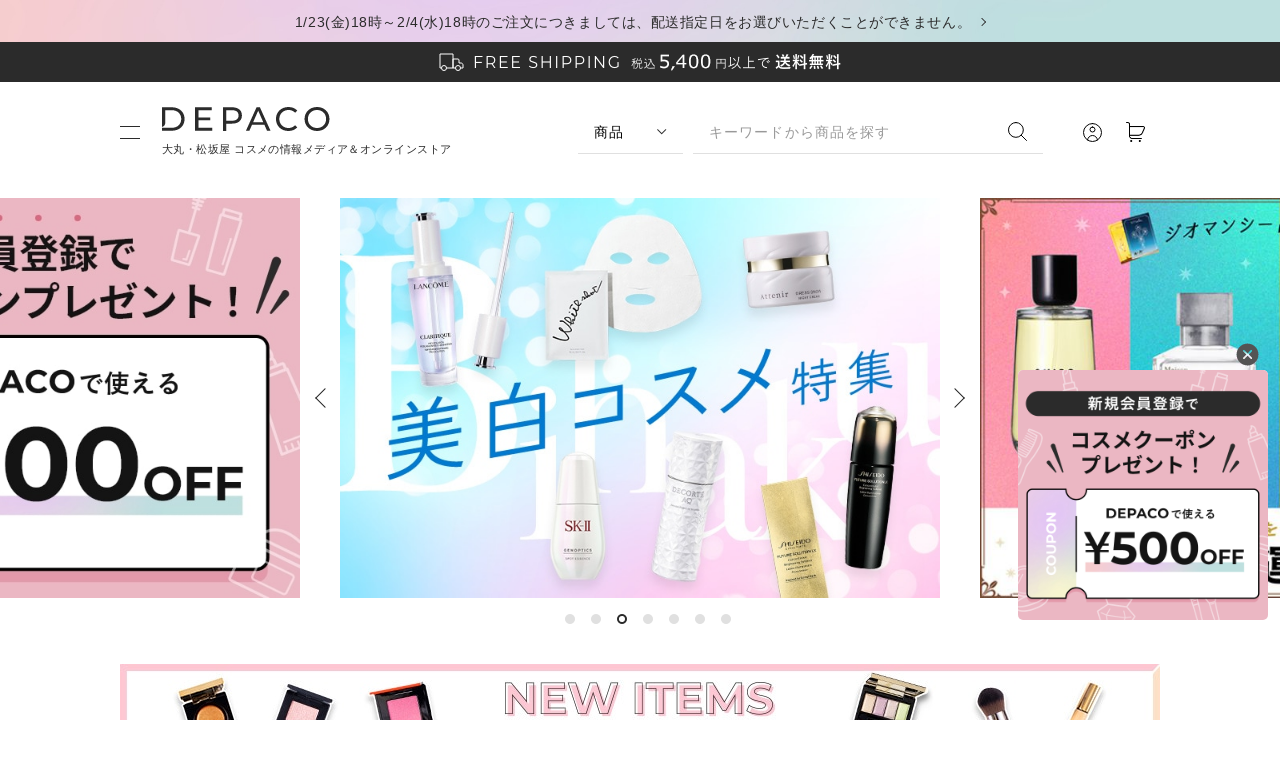

--- FILE ---
content_type: text/html; charset=utf-8
request_url: https://depaco.daimaru-matsuzakaya.jp/shop/default.aspx
body_size: 29674
content:
<!DOCTYPE html>
<html data-browse-mode="P" lang="ja">
<head>
<meta charset="UTF-8">

<meta name="wwwroot" content="" />
<meta name="rooturl" content="https://depaco.daimaru-matsuzakaya.jp" />
<meta name="viewport" content="width=1200">
<link rel="stylesheet" type="text/css" href="https://ajax.googleapis.com/ajax/libs/jqueryui/1.12.1/themes/ui-lightness/jquery-ui.min.css">
<link rel="stylesheet" type="text/css" href="https://maxcdn.bootstrapcdn.com/font-awesome/4.7.0/css/font-awesome.min.css">
<link rel="stylesheet" type="text/css" href="/css/sys/reset.css">
<link rel="stylesheet" type="text/css" href="/css/sys/base.css">
<link rel="stylesheet" type="text/css" href="/css/sys/block_icon_image.css">





<link rel="stylesheet" type="text/css" href="/css/sys/base_form.css" media="print" onload="this.media='all'">
<link rel="stylesheet" type="text/css" href="/css/sys/base_misc.css" media="print" onload="this.media='all'">
<link rel="stylesheet" type="text/css" href="/css/sys/layout.css" media="print" onload="this.media='all'">
<link rel="stylesheet" type="text/css" href="/css/sys/block_common.css" media="print" onload="this.media='all'">
<link rel="stylesheet" type="text/css" href="/css/sys/block_customer.css" media="print" onload="this.media='all'">
<link rel="stylesheet" type="text/css" href="/css/sys/block_goods.css" media="print" onload="this.media='all'">
<link rel="stylesheet" type="text/css" href="/css/sys/block_order.css" media="print" onload="this.media='all'">
<link rel="stylesheet" type="text/css" href="/css/sys/block_misc.css" media="print" onload="this.media='all'">
<link rel="stylesheet" type="text/css" href="/css/sys/block_store.css" media="print" onload="this.media='all'">
<link rel="stylesheet" type="text/css" href="/css/sys/block_page_category.css" media="print" onload="this.media='all'">
<link rel="stylesheet" type="text/css" href="/css/sys/block_page.css" media="print" onload="this.media='all'">
<script src="https://ajax.googleapis.com/ajax/libs/jquery/3.5.1/jquery.min.js" defer></script>
<script src="https://ajax.googleapis.com/ajax/libs/jqueryui/1.12.1/jquery-ui.min.js" defer></script>
<script src="/lib/js.cookie.js" defer></script>
<script src="/lib/jquery.balloon.js" defer></script>
<script src="/lib/goods/jquery.tile.min.js" defer></script>
<script src="/lib/modernizr-custom.js" defer></script>
<script src="/js/sys/tmpl.js" defer></script>
<script src="/js/sys/msg.js" defer></script>
<script src="/js/sys/sys.js" defer></script>
<script src="/js/sys/common.js" defer></script>
<script src="/js/sys/search_suggest.js" defer></script>
<script src="/js/sys/ui.js" defer></script>
<script src="/js/sys/dmp_data_send.js" ></script>


<!-- Google Tag Manager -->
<script>(function(w,d,s,l,i){w[l]=w[l]||[];w[l].push({'gtm.start':
new Date().getTime(),event:'gtm.js'});var f=d.getElementsByTagName(s)[0],
j=d.createElement(s),dl=l!='dataLayer'?'&l='+l:'';j.async=true;j.src=
'https://www.googletagmanager.com/gtm.js?id='+i+dl;f.parentNode.insertBefore(j,f);
})(window,document,'script','dataLayer','GTM-PMJHMN9');</script>
<!-- End Google Tag Manager -->


<script src="https://lightning-recommend.io/js/main.js" id="l-recommend" data-tenant="depaco" defer></script>
<script type="application/l-recommend">
    {
        "setting": {
            "defaultLoading": "lazy",
            "display": true,
            "tracking": true
        },
        "userInfo": {
            "rank": "0"
        }
    }
</script>

<title>コスメ・デパコス・化粧品通販ならDEPACO(デパコ)｜大丸・松坂屋コスメストア</title>
<link rel="canonical" href="https://depaco.daimaru-matsuzakaya.jp/shop/default.aspx">
<meta name="description" content="DEPACO(デパコ)はデパコスのおすすめ情報と買い物が一つになった大丸松坂屋の公式通販サイトです。また、ブランドの枠を超えて豊富な知識を持つ美容部員によるオンライン相談サービスもご用意しております。税込5,400円以上のご購入で送料無料。">
<meta name="keywords" content="大丸,松坂屋,コスメ,化粧品,デパート,百貨店,通販,買い物,ショッピング">
<script src="/js/usr/top.js" defer></script>
<meta property="og:title" content="コスメ・デパコス・化粧品通販ならDEPACO(デパコ)｜大丸・松坂屋コスメストア" />
<meta property="og:description" content="DEPACO(デパコ)はデパコスのおすすめ情報と買い物が一つになった大丸松坂屋の公式通販サイトです。また、ブランドの枠を超えて豊富な知識を持つ美容部員によるオンライン相談サービスもご用意しております。税込5,400円以上のご購入で送料無料。" />
<meta property="og:url" content="https://depaco.daimaru-matsuzakaya.jp/shop/default.aspx" />
<meta property="og:image" content="https://depaco.daimaru-matsuzakaya.jp/img/ogp/ogp.png" />
<meta property="og:type" content="website" />
<meta property="og:site_name" content="DEPACO(デパコ)｜大丸・松坂屋 コスメの情報メディア＆オンラインストア" />
<meta name="twitter:card" content="summary_large_image" />
<meta name="twitter:site" content="@depaco_official">
<link rel="preconnect" href="https://fonts.googleapis.com">
<link rel="preconnect" href="https://fonts.gstatic.com" crossorigin>
<link href="https://fonts.googleapis.com/css2?family=Lato&family=Lora&family=Montserrat:wght@400;500;700&display=swap" rel="stylesheet">
<link rel="stylesheet" href="https://cdnjs.cloudflare.com/ajax/libs/animate.css/4.0.0/animate.min.css" />
<link rel="stylesheet" type="text/css" href="/css/usr/slick.css" onload="this.media='all'">
<link rel="stylesheet" type="text/css" href="/css/usr/modal-video.min.css"  onload="this.media='all'">
<link rel="stylesheet" type="text/css" href="/css/usr/base.css" onload="this.media='all'">
<link rel="stylesheet" type="text/css" href="/css/usr/base_form.css" onload="this.media='all'">
<link rel="stylesheet" type="text/css" href="/css/usr/base_misc.css" onload="this.media='all'">
<link rel="stylesheet" type="text/css" href="/css/usr/layout.css" onload="this.media='all'">
<link rel="stylesheet" type="text/css" href="/css/usr/block_common.css" onload="this.media='all'">
<link rel="stylesheet" type="text/css" href="/css/usr/block_customer.css" onload="this.media='all'">
<link rel="stylesheet" type="text/css" href="/css/usr/block_goods.css" onload="this.media='all'">
<link rel="stylesheet" type="text/css" href="/css/usr/block_order.css" onload="this.media='all'">
<link rel="stylesheet" type="text/css" href="/css/usr/block_misc.css" onload="this.media='all'">
<link rel="stylesheet" type="text/css" href="/css/usr/block_store.css" onload="this.media='all'">
<link rel="stylesheet" type="text/css" href="/css/usr/block.css" onload="this.media='all'">
<link rel="stylesheet" type="text/css" href="/css/usr/user.css" onload="this.media='all'">
<link rel="stylesheet" type="text/css" href="/css/usr/staff.css" onload="this.media='all'">
<link rel="stylesheet" type="text/css" href="/css/usr/freepage.css" onload="this.media='all'">
<script src="/js/usr/slick.min.js" defer></script>
<script src="/js/usr/smoothScroll.js" defer></script>
<script src="/js/usr/jquery.matchHeight.js" defer></script>
<script src="/js/usr/wow.min.js"defer ></script>
<script src="/js/usr/jquery-modal-video.min.js" defer></script>
<script src="/js/usr/tmpl.js" defer></script>
<script src="/js/usr/msg.js" defer></script>
<script src="/js/usr/user.js" defer></script>
<script src="/lib/lazysizes.min.js" defer></script>
<link rel="SHORTCUT ICON" href="/favicon.ico">
<script type="text/javascript" src="/StaffContent/assets/js/staffstart-analytics.js" defer></script>
<script type="text/javascript" src="https://dev-depaco-static.staff-start.com/js/track/v3.0/staffstart.dev-mall.min.js" defer></script>
<script src="/js/usr/staff_posts_compiled.js" defer></script>
<link rel="stylesheet" href="https://cdn.jsdelivr.net/npm/swiper@11/swiper-bundle.min.css" />
<script src="https://cdn.jsdelivr.net/npm/swiper@11/swiper-bundle.min.js"></script>
<meta name="google-site-verification" content="6aG0O9bntGDZvJH3lcA7o5py4u2V1GmuBftXdbayL7M" />
<!-- etm meta -->
<meta property="etm:device" content="desktop" />
<meta property="etm:page_type" content="top" />
<meta property="etm:cart_item" content="[]" />
<meta property="etm:attr" content="" />

<script src="/js/sys/goods_ajax_cart.js" defer></script>


<meta property="ecb:GATrackingCode" content="G-X4ML4CR5C6">
<!-- Global site tag (gtag.js) - Google Analytics -->
<script async src="https://www.googletagmanager.com/gtag/js?id=G-X4ML4CR5C6"></script>
<script>
  window.dataLayer = window.dataLayer || [];
  function gtag(){dataLayer.push(arguments);}

  gtag('js', new Date());

var trackingcode_dmp = 'G-X4ML4CR5C6';
var guid = '00000000-0000-0000-0000-000000000000';
if (guid != '00000000-0000-0000-0000-000000000000'){
    gtag('event', 'getGuid', {
        'guid': guid,
        'send_to': trackingcode_dmp
});}



</script>



</head>
<body class="page-top" >

<!-- Google Tag Manager (noscript) -->
<noscript><iframe src="https://www.googletagmanager.com/ns.html?id=GTM-PMJHMN9"
height="0" width="0" style="display:none;visibility:hidden"></iframe></noscript>
<!-- End Google Tag Manager (noscript) -->

<div class="wrapper">
	
	<div id="pageTop"></div>
	    
    <div class="block-top-message ">
      <div class="block-base-container">

      
        
          <p><a href=/shop/t/t1026/>1/23(金)18時～2/4(水)18時のご注文につきましては、配送指定日をお選びいただくことができません。</a></p>
        
      

      </div>
    </div>

	   <div class="block-top-message-2 ">
      <div class="block-base-container">
       <img src="/img/usr/top_message/pc/top_message.png" srcset="/img/usr/top_message/pc/top_message@2x.png 2x" alt="税込5,400円以上で送料無料">
      </div>
    </div>

    <header id="header" class="pane-header " data-scroll-header>
      <div class="block-header-inner">
        <div class="container">
          <div class="block-header-menu js-header-menu-switch"><span></span><span></span></div>
          <h1 class="block-header-logo">
            <a class="block-header-logo--link" href="https://depaco.daimaru-matsuzakaya.jp/shop/default.aspx"><img class="block-header-logo--img" alt="コスメ・化粧品通販なら大丸・松坂屋のコスメストアDEPACO(デパコ)" src="/img/usr/common/pc/logo.png" srcset="/img/usr/common/pc/logo@2x.png 2x">
			  <p>大丸・松坂屋 コスメの情報メディア＆オンラインストア</p></a>
          </h1>
			<div class="block-header-search-form">
            <div class="block-header-search-form-switch">
              <select class="js-header-search-switch">
                <option value="js-header-search-1" selected>商品</option>
                <option value="js-header-search-2">記事</option>
              </select>
            </div>
            <div class="block-header-search-form-target">
              <div class="target-item js-header-search-1 is-active">
                <form name="frmSearch" method="get" action="/shop/goods/search.aspx">
                  <input type="hidden" name="search" value="x">
                  <input class="block-header-search--keyword js-suggest-search" type="text" value="" tabindex="1" id="keyword" placeholder="キーワードから商品を探す" title="キーワードから商品を探す" name="keyword" data-suggest-submit="on" autocomplete="off">
                  <button class="block-header-search--submit" type="submit" tabindex="1" name="search" value="search"><img src="/img/usr/common/pc/icon_search.png" srcset="/img/usr/common/pc/icon_search@2x.png 2x" alt="検索する"></button>
                </form>
              </div>
              <div class="target-item js-header-search-2">
                <form action="/articles/list/">
                  <input type="text" name="tag" class="block-header-search--keyword" placeholder="キーワードから記事を探す" autocomplete="off">
                  <button class="block-header-search--submit" type="submit" tabindex="1"><img src="/img/usr/common/pc/icon_search.png" srcset="/img/usr/common/pc/icon_search@2x.png 2x" alt="検索する"></button>
                </form>
              </div>
            </div>
          </div>
          <div class="block-headernav">
            <ul class="block-headernav--item-list">
              <li class="list-user"><a href="/shop/customer/menu.aspx"><img src="/img/usr/common/pc/icon_user.png" srcset="/img/usr/common/pc/icon_user@2x.png 2x" alt="マイページ"></a></li>
              <li class="list-cart"><a href="/shop/cart/cart.aspx"><span class="block-headernav--cart-count js-cart-count"></span><img src="/img/usr/common/pc/icon_cart.png" srcset="/img/usr/common/pc/icon_cart@2x.png 2x" alt="カート"></a></li>
            </ul>
          </div>
        </div>
        <nav class="pane-globalnav js-header-menu-target">
          <div class="block-globalnav-bg"></div>
          <div class="block-globalnav-body">
            <div class="block-globalnav-top block-base-container">
              <div class="block-globalnav-top-admin">
                <ul>
                  <li>
                    <a href="/shop/customer/menu.aspx">
                      <img src="/img/usr/common/pc/icon_user.png" srcset="/img/usr/common/pc/icon_user@2x.png 2x" alt="ログイン">
                      <span>ログイン</span>
                    </a>
                  </li>
                  <li>
                    <a href="https://depaco.daimaru-matsuzakaya.jp/shop/customer/entryonetimepasswordsend.aspx">
                      <img src="/img/usr/common/pc/icon_register.png" srcset="/img/usr/common/pc/icon_register@2x.png 2x" alt="新規会員登録">
                      <span>新規会員登録</span>
                    </a>
                  </li>
                </ul>
              </div>
            </div>
			   <!--/.block-globalnav-top-->
            <div class="block-btns-search">
              <ul class="block-base-container">
                <li>
                  <a href="/shop/brand/list.aspx">
                    <div class="txt-en">BRAND</div>
                    <div class="txt-ja">ブランドから商品を探す</div>
                  </a>
                </li>
				  <li>
                  <a href="https://depaco.daimaru-matsuzakaya.jp/shop/e/enewitem/">
                    <div class="txt-en">NEW ITEMS</div>
                    <div class="txt-ja">新着商品を探す</div>
                  </a>
                </li>
                <li>
                  <a href="/shop/goods/search.aspx?search=x&keyword=%E9%99%90%E5%AE%9A%E5%93%81&search=search">
                    <div class="txt-en">LIMITED</div>
                    <div class="txt-ja">限定品を探す</div>
                  </a>
                </li>
              </ul>
            </div>
			  <!-- /.block-btns-search -->
            <div class="block-globalnav-category block-base-container">
              <div class="block-globalnav-h2">
                <h2>
                  <div class="txt-en">CATEGORY</div>
                  <div class="txt-ja">カテゴリ</div>
                </h2>
                <div class="block-more-btn"><a href="/shop/r/">view more</a></div>
              </div>
              <div class="block-globalnav-category-list">
                <ul class="block-globalnav-category-items">
                  <li class="block-globalnav-category-item">
                    <div class="list-main-ttl js-gnav_category-switch">キット・コフレ</div>
                    <div class="list-sub-menu js-gnav_category-target">
                      <div class="list-sub-menu-inner">
                        <ul>
							<li><a href="/shop/r/r01setkit/">すべて</a></li>
                          <li><a href="/shop/r/r01makeup/">メイク</a></li>
                          <li><a href="/shop/r/r01skinca/">スキンケア</a></li>
                          <li><a href="/shop/r/r01hairca/">ヘアケア</a></li>
                          <li><a href="/shop/r/r01bodyca/">ボディケア</a></li>
                          <li><a href="/shop/r/r01basema/">ベースメイク</a></li>
                          <li><a href="/shop/r/r01fragra/">フレグランス</a></li>
                          <li><a href="/shop/r/r01trial0/">トライアル</a></li>
							<li><a href="/shop/r/r01travel/">トラベルキット</a></li>
							<li><a href="/shop/r/r01happyb/">ハッピーバッグ</a></li>
                        </ul>
                      </div>
                    </div>
                  </li>
                  <li class="block-globalnav-category-item">
                    <div class="list-main-ttl js-gnav_category-switch">メイクアップ</div>
                    <div class="list-sub-menu js-gnav_category-target">
                      <div class="list-sub-menu-inner">
                        <ul>
							<li><a href="/shop/r/r02makeup/">すべて</a></li>
                            <li><a href="/shop/r/r02poeyes/">パウダーアイシャドウ</a></li>
							<li><a href="/shop/r/r02creyes/">クリームアイシャドウ・ジェルアイシャドウ</a></li>
							<li><a href="/shop/r/r02eyebas/">アイメイクアップベース</a></li>
							<li><a href="/shop/r/r02peeyel/">ペンシルアイライナー</a></li>
							<li><a href="/shop/r/r02lieyel/">リキッドアイライナー・ジェルアイライナー</a></li>
							<li><a href="/shop/r/r02eyebro/">アイブロウ・眉マスカラ</a></li>
							<li><a href="/shop/r/r02mascar/">マスカラ・マスカラ下地</a></li>
							<li><a href="/shop/r/r02000lip/">リップ</a></li>
							<li><a href="/shop/r/r02grolip/">リップグロス・オイル・トップコート</a></li>
							<li><a href="/shop/r/r02linlip/">リップライナー</a></li>
							<li><a href="/shop/r/r02mcrlip/">リップクリーム・下地</a></li>
							<li><a href="/shop/r/r020cheek/">チーク</a></li>
							<li><a href="/shop/r/r02nail00/">ネイル・ジェルネイル</a></li>
							<li><a href="/shop/r/r02nailca/">ネイルケア</a></li>
							<li><a href="/shop/r/r02polish/">除光液</a></li>
                        </ul>
                      </div>
                    </div>
                  </li>
                  <li class="block-globalnav-category-item">
                    <div class="list-main-ttl js-gnav_category-switch">ベースメイク</div>
                    <div class="list-sub-menu js-gnav_category-target">
                      <div class="list-sub-menu-inner">
                        <ul>
							<li><a href="/shop/r/r03basema/">すべて</a></li>
                            <li><a href="/shop/r/r03baseco/">化粧下地・コントロールカラー</a></li>
							<li><a href="/shop/r/r03pofoun/">パウダーファンデーション</a></li>
							<li><a href="/shop/r/r03lifoun/">リキッドファンデーション</a></li>
							<li><a href="/shop/r/r03crfoun/">クリームファンデーション</a></li>
							<li><a href="/shop/r/r03cufoun/">クッションファンデーション</a></li>
							<li><a href="/shop/r/r03stfoun/">スティックファンデーション</a></li>
							<li><a href="/shop/r/r03bbcccr/">BBクリーム・CCクリーム</a></li>
							<li><a href="/shop/r/r03concea/">コンシーラー</a></li>
							<li><a href="/shop/r/r03facepo/">フェイスパウダー</a></li>
							<li><a href="/shop/r/r03highli/">ハイライト・シェーディング</a></li>
                        </ul>
                      </div>
                    </div>
                  </li>
                  <li class="block-globalnav-category-item">
                    <div class="list-main-ttl js-gnav_category-switch">スキンケア</div>
                    <div class="list-sub-menu js-gnav_category-target">
                      <div class="list-sub-menu-inner">
                        <ul>
							<li><a href="/shop/r/r04skinca/">すべて</a></li>
                            <li><a href="/shop/r/r04000cle/">クレンジング</a></li>
							<li><a href="/shop/r/r04oilcle/">オイルクレンジング</a></li>
							<li><a href="/shop/r/r04remove/">ポイントメイクリムーバー</a></li>
							<li><a href="/shop/r/r04facewa/">洗顔料</a></li>
							<li><a href="/shop/r/r04faceso/">洗顔石鹸</a></li>
							<li><a href="/shop/r/r04facesc/">洗顔スクラブ</a></li>
							<li><a href="/shop/r/r040000to/">化粧水</a></li>
							<li><a href="/shop/r/r04mistto/">導入化粧水・ふき取り化粧水・ミスト化粧水</a></li>
							<li><a href="/shop/r/r04lotion/">乳液</a></li>
							<li><a href="/shop/r/r04cream0/">クリーム</a></li>
							<li><a href="/shop/r/r04serum0/">美容液・美容オイル</a></li>
							<li><a href="/shop/r/r04eyecre/">目元美容液・アイクリーム</a></li>
							<li><a href="/shop/r/r04eyelas/">まつ毛美容液</a></li>
							<li><a href="/shop/r/r04famask/">パック・フェイスマスク</a></li>
							<li><a href="/shop/r/r04shmask/">シートマスク</a></li>
							<li><a href="/shop/r/r04sunfac/">日焼け止め（フェイス）</a></li>
							<li><a href="/shop/r/r04skingo/">スキンケアグッズ</a></li>
							<li><a href="/shop/r/r04scrlip/">リップクリーム・バーム</a></li>
                        </ul>
                      </div>
                    </div>
                  </li>
                  <li class="block-globalnav-category-item">
                    <div class="list-main-ttl js-gnav_category-switch">ボディケア</div>
                    <div class="list-sub-menu js-gnav_category-target">
                      <div class="list-sub-menu-inner">
                        <ul>
							<li><a href="/shop/r/r05bodyca/">すべて</a></li>
                            <li><a href="/shop/r/r05bodywa/">ボディウォッシュ・石鹸・ボディソープ・シャワージェル</a></li>
							<li><a href="/shop/r/r05bodycr/">ボディクリーム・ボディミルク</a></li>
							<li><a href="/shop/r/r05bodyoi/">ボディオイル</a></li>
							<li><a href="/shop/r/r05bodysc/">ボディスクラブ</a></li>
							<li><a href="/shop/r/r05sunbod/">日焼け止め（ボディ）</a></li>
							<li><a href="/shop/r/r05deodor/">制汗・デオドラント・ボディミスト</a></li>
							<li><a href="/shop/r/r05bathsa/">入浴料・バスソルト</a></li>
							<li><a href="/shop/r/r05remove/">脱毛･除毛</a></li>
							<li><a href="/shop/r/r05femtec/">デリケートゾーンケア</a></li>
							<li><a href="/shop/r/r05handcr/">ハンドクリーム・ハンドケア</a></li>
							<li><a href="/shop/r/r05handwa/">ハンドウォッシュ・ハンドソープ</a></li>
							<li><a href="/shop/r/r05oralca/">オーラルケア・歯磨き</a></li>
							<li><a href="/shop/r/r05footca/">フットケア</a></li>
                        </ul>
                      </div>
                    </div>
                  </li>
                </ul>
                <ul class="block-globalnav-category-items">
                  <li class="block-globalnav-category-item">
                    <div class="list-main-ttl js-gnav_category-switch">ヘアケア</div>
                    <div class="list-sub-menu js-gnav_category-target">
                      <div class="list-sub-menu-inner">
                        <ul>
							<li><a href="/shop/r/r06hairca/">すべて</a></li>
                          <li><a href="/shop/r/r06shampo/">シャンプー</a></li>
                          <li><a href="/shop/r/r06condit/">コンディショナー</a></li>
                          <li><a href="/shop/r/r06treat1/">トリートメント・ヘアパック</a></li>
                          <li><a href="/shop/r/r06treat2/">洗い流さないトリートメント</a></li>
                          <li><a href="/shop/r/r06hairoi/">ヘアオイル・ヘアミルク</a></li>
                          <li><a href="/shop/r/r06scalpc/">スカルプケア</a></li>
                          <li><a href="/shop/r/r06stylin/">スタイリング料</a></li>
                        </ul>
                      </div>
                    </div>
                  </li>
                  <li class="block-globalnav-category-item">
                    <div class="list-main-ttl js-gnav_category-switch">フレグランス</div>
                    <div class="list-sub-menu js-gnav_category-target">
                      <div class="list-sub-menu-inner">
                        <ul>
							<li><a href="/shop/r/r07fragra/">すべて</a></li>
                          <li><a href="/shop/r/r07perfum/">香水・パルファム</a></li>
                          <li><a href="/shop/r/r07hairmi/">ヘアミスト</a></li>
                          <li><a href="/shop/r/r07roomfr/">ルームフレグランス・ファブリックミスト</a></li>
                          <li><a href="/shop/r/r07aromao/">アロマオイル・精油</a></li>
                          <li><a href="/shop/r/r07candle/">キャンドル</a></li>
                          <li><a href="/shop/r/r07diffus/">ディフューザー</a></li>
                        </ul>
                      </div>
                    </div>
                  </li>
                  <li class="block-globalnav-category-item">
                    <div class="list-main-ttl js-gnav_category-switch">アクセサリ・ツール</div>
                    <div class="list-sub-menu js-gnav_category-target">
                      <div class="list-sub-menu-inner">
                        <ul>
							<li><a href="/shop/r/r08access/">すべて</a></li>
                          <li><a href="/shop/r/r08brush0/">ブラシ</a></li>
                          <li><a href="/shop/r/r08sponge/">スポンジ・パフ</a></li>
                          <li><a href="/shop/r/r08applic/">チップ</a></li>
                          <li><a href="/shop/r/r08cotton/">コットン</a></li>
                          <li><a href="/shop/r/r08bag000/">ポーチ・バッグ</a></li>
                          <li><a href="/shop/r/r08case00/">ケース・ホルダー</a></li>
							<li><a href="/shop/r/r08bacces/">美容雑貨</a></li>
                          <li><a href="/shop/r/r08falsee/">アイラッシュ・つけまつ毛</a></li>
                          <li><a href="/shop/r/r08curler/">ビューラー</a></li>
                          <li><a href="/shop/r/r08bpaper/">あぶらとり紙</a></li>
							<li><a href="/shop/r/r08hbrush/">ヘアブラシ・コーム</a></li>
                        </ul>
                      </div>
                    </div>
                  </li>
                  <li class="block-globalnav-category-item">
                    <div class="list-main-ttl js-gnav_category-switch">美容機器</div>
                    <div class="list-sub-menu js-gnav_category-target">
                      <div class="list-sub-menu-inner">
                        <ul>
							<li><a href="/shop/r/r09device/">すべて</a></li>
                          <li><a href="/shop/r/r09hdryer/">ドライヤー・ヘアアイロン</a></li>
                          <li><a href="/shop/r/r09facial/">美顔器・スチーマー・ミスト</a></li>
                          <li><a href="/shop/r/r09shower/">シャワーヘッド</a></li>
                          <li><a href="/shop/r/r09removd/">光美容器</a></li>
							<li><a href="/shop/r/r09bodybd/">ボディ用美容機器</a></li>
                        </ul>
                      </div>
                    </div>
                  </li>
                  <li class="block-globalnav-category-item">
                    <div class="list-main-ttl js-gnav_category-switch">インナービューティ</div>
                    <div class="list-sub-menu js-gnav_category-target">
                      <div class="list-sub-menu-inner">
                        <ul>
							<li><a href="/shop/r/r10innerb/">すべて</a></li>
                          <li><a href="/shop/r/r10bfoods/">フード</a></li>
							<li><a href="/shop/r/r10bdrink/">ドリンク</a></li>
							<li><a href="/shop/r/r10bsuppl/">サプリメント・漢方</a></li>
                        </ul>
                      </div>
                    </div>
                  </li>
					</ul>
				  <ul class="block-globalnav-category-items">
					<li class="block-globalnav-category-item">
                    <div class="list-main-ttl js-gnav_category-switch">メンズ</div>
                    <div class="list-sub-menu js-gnav_category-target">
                      <div class="list-sub-menu-inner">
                        <ul>
							<li><a href="/shop/r/r11mens00/">すべて</a></li>
                          <li><a href="/shop/r/r11menssk/">メンズスキンケア</a></li>
                          <li><a href="/shop/r/r11mensma/">メンズメイクアップ</a></li>
                          <li><a href="/shop/r/r11mensbo/">メンズボディケア</a></li>
                          <li><a href="/shop/r/r11mensha/">メンズヘアケア</a></li>
                        </ul>
                      </div>
                    </div>
                  </li>
					<li class="block-globalnav-category-item">
                    <div class="list-main-ttl js-gnav_category-switch">ベビーケア</div>
                    <div class="list-sub-menu js-gnav_category-target">
                      <div class="list-sub-menu-inner">
                        <ul>
							<li><a href="/shop/r/r12baby00/">すべて</a></li>
                          <li><a href="/shop/r/r12babycr/">ベビーローション・ベビーシャンプー・ベビークリーム・ギフトセット</a></li>
                        </ul>
                      </div>
                    </div>
                  </li>
                </ul>
              </div>
            </div>
            <!--/.block-globalnav-category-->
            <div class="block-globalnav-contents block-base-container">
              <div class="block-globalnav-h2">
                <h2>
                  <div class="txt-en">CONTENTS</div>
                  <div class="txt-ja">コンテンツ</div>
                </h2>
              </div>
              <div class="block-globalnav-contents-container">
                <div class="block-globalnav-contents-container-right">
                  <div class="block-globalnav-contents-container-right-list">
                    <ul>
						<li>
                        <a href="/articles/list/list.aspx">
                          <div class="img"><img src="/img/usr/common/pc/icon_menu_articles.png" srcset="/img/usr/common/pc/icon_menu_articles@2x.png 2x" alt="読みもの"></div>
                          <div class="txt">
                            <div class="txt-en">ARTICLES</div>
                      <div class="txt-ja">読みもの</div>
                          </div>
                        </a>
                      </li>
                      <li>
                        <a href="/shop/pages/onlineservices.aspx#Anker2">
                          <div class="img"><img src="/img/usr/common/pc/icon_menu_counseling.png" srcset="/img/usr/common/pc/icon_menu_counseling@2x.png 2x" alt="オンラインカウンセリング予約"></div>
                          <div class="txt">
                            <div class="txt-en">ONLINE COUNSELING</div>
                            <div class="txt-ja">オンラインカウンセリング予約</div>
                          </div>
                        </a>
                      </li>
                      <li>
                        <a href="/shop/pages/onlineservices.aspx#Anker1">
                          <div class="img"><img src="/img/usr/common/pc/icon_menu_webinars.png" srcset="/img/usr/common/pc/icon_menu_webinars@2x.png 2x" alt="ウェビナー予約"></div>
                          <div class="txt">
                            <div class="txt-en">ONLINE SEMINAR</div>
                            <div class="txt-ja">オンラインセミナー予約</div>
                          </div>
                        </a>
                      </li>
                      <li>
                        <a href="/shop/pages/staffpostslist.aspx">
                          <div class="img"><img src="/img/usr/common/pc/icon_menu_voice.png" srcset="/img/usr/common/pc/icon_menu_voice@2x.png 2x" alt="ショップスタッフのおすすめ"></div>
                          <div class="txt">
                            <div class="txt-en">BEAUTY ADVISER’S VOICE</div>
                            <div class="txt-ja">ショップスタッフのおすすめ</div>
                          </div>
                        </a>
                      </li>
                      <li>
                        <a href="https://www.youtube.com/channel/UCZKVkLInOpJ4IE8OsCmRx0Q/videos?view=0&sort=dd&shelf_id=0" target="_blank">
                          <div class="img"><img src="/img/usr/common/pc/icon_menu_movies.png" srcset="/img/usr/common/pc/icon_menu_movies@2x.png 2x" alt="動画アーカイブ"></div>
                          <div class="txt">
                            <div class="txt-en">MOVIES</div>
                            <div class="txt-ja">動画アーカイブ</div>
                          </div>
                        </a>
                      </li>
                    </ul>
                  </div>
                </div>
              </div>
            </div>
			  <!--/.block-globalnav-contents-->
            <div class="block-globalnav-bnrs block-base-container">
              <ul class="block-store-bnrs">
                <li><a href="https://www.daimaru.co.jp/" target="_blank"><img src="/img/usr/common/pc/logo_daimaru.png" srcset="/img/usr/common/pc/logo_daimaru@2x.png 2x" alt="DAIMARU"></a></li>
                <li><a href="https://www.matsuzakaya.co.jp/" target="_blank"><img src="/img/usr/common/pc/logo_matsuzakaya.png" srcset="/img/usr/common/pc/logo_matsuzakaya@2x.png 2x" alt="Matsuzakaya"></a></li>
                <li><a href="https://www.daimaru-matsuzakaya.jp/" target="_blank"><img src="/img/usr/common/pc/logo_dm_onlinestore.png" srcset="/img/usr/common/pc/logo_dm_onlinestore_sp.png 2x" alt="大丸松坂屋オンラインストア"></a></li>
                <li><a href="https://amuse-beaute.jp/" target="_blank"><img src="/img/usr/common/pc/logo_amuse_beaute.png" srcset="/img/usr/common/pc/logo_amuse_beaute@2x.png 2x" alt="Amuse Beaut&#233;"></a></li>
              </ul>
            </div>
			  <!--/.block-globalnav-bnrs-->
            <div class="block-globalnav-footer">
              <div class="block-base-container">
                <div class="block-globalnav-footer-nav-1">
                  <ul>
                    <li><a href="/shop/topic/topicdetaillist.aspx?category=0">お知らせ一覧</a></li>
                    <li><a href="/shop/pages/about.aspx">DEPACOとは</a></li>
                    <li><a href="/shop/pages/guide.aspx">ご利用ガイド</a></li>
                    <li><a href="/shop/pages/faq.aspx">よくあるご質問</a></li>
                    <li><a href="/shop/contact/contact.aspx">お問い合わせ</a></li>
                    <li><a href="javascript:void(0)" id="cobrowse">画面共有</a></li>
                  </ul>
                </div>
                <div class="block-globalnav-footer-nav-2">
                  <ul>
                    <li><a href="https://www.daimaru-matsuzakaya.com/company/outline.html" target="_blank">企業情報</a></li>
                    <li><a href="https://www.j-front-retailing.com/" target="_blank">J. フロント リテイリング株式会社</a></li>
                    <li><a href="https://www.daimaru-matsuzakaya.com/" target="_blank">株式会社 大丸松坂屋百貨店</a></li>
                    <li><a href="/shop/pages/terms.aspx">会員規約</a></li>
                    <li><a href="/shop/pages/sctl.aspx">特定商取引法に基づく表記</a></li>
                  </ul>
				  <ul>
                    <li><a href="https://www.daimaru-matsuzakaya.com/privacy.html" target="_blank">個人情報保護基本方針</a></li>
                    <li><a href="https://www.daimaru-matsuzakaya.com/hp-policy/" target="_blank">ホームページのプライバシーポリシー</a></li>
                    <li><a href="https://dmdepart.jp/socialpolicy/" target="_blank">ソーシャルメディアポリシー</a></li>
					<li><a href="https://dmdepart.jp/siteinfo/" target="_blank">サイトのご利用にあたって</a></li>
                  </ul>
                </div>
                <div class="block-globalnav-footer-sns">
                  <ul>
                    <li><a href="https://www.instagram.com/depaco_official/" target="_blank"><img src="/img/usr/common/pc/icon_sns_ig.png" srcset="/img/usr/common/pc/icon_sns_ig@2x.png 2x" alt="Instagram"></a></li>
                    <!--<li><a href="#"><img src="/img/usr/common/pc/icon_sns_ln.png" srcset="/img/usr/common/pc/icon_sns_ln@2x.png 2x" alt="LINE"></a></li>!-->
                    <li><a href="https://twitter.com/depaco_official?s=21"><img src="/img/usr/common/pc/icon_sns_tw.png" srcset="/img/usr/common/pc/icon_sns_tw@2x.png 2x" alt="X(旧Twitter)"></a></li>
                    <li><a href="https://www.facebook.com/DEPACO.official/" target="_blank"><img src="/img/usr/common/pc/icon_sns_fb.png" srcset="/img/usr/common/pc/icon_sns_fb@2x.png 2x" alt="Facebook"></a></li>
                  </ul>
                </div>
              </div>
            </div>
          </div>
        </nav>
		   <!-- /.pane-globalnav -->
      </div>
    </header>



<!-- <div class="block-header-tag-list ">
      <div class="block-base-container">
        <div class="block-header-tag-list-container js-header-search-1 is-active">
          <ul>
            <li class="bg_black"><a href="/shop/brand/list.aspx">ブランド一覧</a></li>
            <li class="bg_black"><a href="/shop/r/">カテゴリ一覧</a></li>
            <li><a href="/shop/e/esfukunew/">福袋</a></li>
            <li><a href="/shop/pages/specialedition-holidaycollection.aspx">ホリデイコスメ・コフレ</a></li>
            <li><a href="/shop/pages/specialedition-2512.aspx">DEPACOベストコスメ</a></li>
            <li><a href="/shop/pages/specialedition-fragrances.aspx">フレグランス</a></li>
            <li><a href="/shop/pages/2025petit_gift.aspx">プチギフト</a></li>
            <li><a href="/shop/e/esvitac/">ビタミンC</a></li>
            <li><a href="/shop/e/esretinol/">レチノール</a></li>
            <li><a href="/shop/e/esrefill/">レフィル</a></li>
            <li><a href="/shop/goods/search.aspx?search=x&keyword=%E9%99%90%E5%AE%9A%E5%93%81&search=search">限定品</a></li>
            <li><a href="/shop/goods/search.aspx?search=x&keyword=%E7%BE%8E%E7%99%BD&search=search">美白</a></li>
            <li><a href="/shop/goods/search.aspx?search=x&keyword=UV&search=search">UV</a></li>
            <li><a href="/shop/goods/search.aspx?search=x&keyword=%E4%BF%9D%E6%B9%BF&search=search">保湿</a></li>
            <li><a href="/shop/goods/search.aspx?search=x&keyword=%E5%8C%96%E7%B2%A7%E6%B0%B4&search=search">化粧水</a></li>
            <li><a href="/shop/goods/search.aspx?search=x&keyword=%E3%83%AA%E3%83%83%E3%83%97&search=search">リップ</a></li>
            <li><a href="/shop/pages/furusato-natural.aspx">ナチュラルコスメ</a></li>
            <li><a href="/shop/pages/furusato-natural.aspx#furusato">ふるさとコスメ</a></li>
          </ul>
        </div>
        <div class="block-header-tag-list-container js-header-search-2">
          <ul>
            <li><a href="/shop/pages/specialedition-2512.aspx">べストコスメ</a></li>
            <li><a href="/articles/list?tag=予算別コスメ">予算別コスメ</a></li>
            <li><a href="/shop/pages/specialedition-matome-gift.aspx">プレゼント</a></li>
            <li><a href="/articles/list?tag=タイプ別チェック">タイプ別チェック</a></li>
            <li><a href="/articles/list?tag=イエベブルベ">イエベブルベ</a></li>
            <li><a href="/shop/pages/specialedition-fragrances.aspx">フレグランス案内</a></li>
            <li><a href="/articles/list?tag=DEPACO占い">DEPACO占い</a></li>
            <li><a href="/articles/list?tag=スック">スック</a></li> 
            <li><a href="/articles/list?tag=美容液・美容オイル">美容液・美容オイル</a></li>
          </ul>
        </div>
      </div>
    </div> -->
	
	<div class="pane-contents">
		<div class="container">
		<main class="pane-main">
			<div id="block_of_top_body" class="block-top-body">



		    <div class="block-top-mv">
      <div class="block-top-mv-slider">
      <div class="block-top-mv-slider-item">
          <a href="https://depaco.daimaru-matsuzakaya.jp/shop/pages/valentine.aspx" tabindex="-1">
            <figure><img src="/img/usr/top/mv/crl_vd_260114.jpg" alt="2026年バレンタインコスメ特集"></figure>
         </a>
        </div>
      <div class="block-top-mv-slider-item">
          <a href="https://depaco.daimaru-matsuzakaya.jp/shop/pages/nyukai_campaign.aspx" tabindex="-1">
            <figure><img src="/img/usr/top/mv/crl_shinkikaiin_260114.jpg" alt="新規会員登録でコスメクーポンプレゼント！"></figure>
         </a>
        </div>
      <div class="block-top-mv-slider-item">
          <a href="https://depaco.daimaru-matsuzakaya.jp/shop/pages/bihaku.aspx" tabindex="-1">
            <figure><img src="/img/usr/top/mv/crl_bihaku_260114.jpg" alt="美白コスメ特集"></figure>
         </a>
        </div>
      <div class="block-top-mv-slider-item">
          <a href="https://depaco.daimaru-matsuzakaya.jp/articles/list/b260102a/" tabindex="-1">
            <figure><img src="/img/usr/top/mv/crl_kaiun_260114.jpg" alt="運気ごとにおすすめの香りとフレグランスアイテムをご紹介！"></figure>
         </a>
        </div>
      <div class="block-top-mv-slider-item">
          <a href="https://depaco.daimaru-matsuzakaya.jp/articles/list/b260116b/" tabindex="-1">
            <figure><img src="/img/usr/top/mv/crl_shinsaku_260119.jpg" alt="【2月発売・新作&限定コスメ・デパコスまとめ】スック、ルナソル、NARSなど全20ブランドを発売日順に紹介！"></figure>
         </a>
        </div>
        <div class="block-top-mv-slider-item">
          <a href="https://depaco.daimaru-matsuzakaya.jp/shop/pages/onlineservices.aspx#Anker2" tabindex="-1">
            <figure><img src="/img/usr/top/mv/crl_ba_250729.jpg" alt="オンラインで気軽に【無料】のコスメ相談"></figure>
          </a>
        </div>
        <div class="block-top-mv-slider-item">
          <a href="https://depaco.daimaru-matsuzakaya.jp/shop/c/cdior/" tabindex="-1">
            <figure><img src="/img/usr/top/mv/top_crl_dior_260109.jpg" alt="DIOR スプリング コレクション 2026"></figure> 
          </a>
        </div>
      </div>
    </div>

<!--新商品カレンダー-->
<div class="block-base-container">
      <div class="block-ectop-bnr-list">
        <ul class="bnr-list-col1">
          <li>
            <a href="https://depaco.daimaru-matsuzakaya.jp/articles/list?tag=新作コスメ">
              <img class="pc-only lazyloaded" src="/img/usr/top/bnr/depaco_under_pc_shinsaku230515.jpg" data-src="/img/usr/top/bnr/depaco_under_pc_shinsaku230515.jpg" alt="注目の新作コスメを記事でチェック！">
            </a>
          </li>
        </ul>
      </div>
    </div>
<!--新商品カレンダー-->

<!-- ↓↓↓ タグエリア 20251209 ↓↓↓ -->
  <div class="top_header_taglist_container">
    <p class="top_header_title">注目ワード</p>
    <ul class="top_header_taglistitem">   
      <!-- <li class="break"></li>--> <!--←改行用したい場合は間にこれを追加 -->
      <li><a href="https://depaco.daimaru-matsuzakaya.jp/shop/pages/valentine.aspx"><span>バレンタイン</span></a></li>
      <li><a href="https://depaco.daimaru-matsuzakaya.jp/shop/e/esfukunew/"><span>福袋</span></a></li>
      <li><a href="https://depaco.daimaru-matsuzakaya.jp/shop/pages/specialedition-2512.aspx"><span>DEPACOベストコスメ</span></a></li>
      <li><a href="https://depaco.daimaru-matsuzakaya.jp/shop/pages/bihaku.aspx"><span>美白</span></a></li>
      <li><a href="https://depaco.daimaru-matsuzakaya.jp/shop/pages/specialedition-fragrances.aspx"><span>フレグランス</span></a></li>
      <li><a href="https://depaco.daimaru-matsuzakaya.jp/shop/pages/2025petit_gift.aspx"><span>プチギフト</span></a></li>
      <li><a href="https://depaco.daimaru-matsuzakaya.jp/shop/e/esvitac/"><span>ビタミンC</span></a></li>
      <li><a href="https://depaco.daimaru-matsuzakaya.jp/shop/e/esretinol/"><span>レチノール</span></a></li>
    </ul>
  </div><!-- /top_header_taglist_container -->
<!-- ↑↑↑ タグエリア 20251209 ↑↑↑ -->

<!--search-->
            <div class="block-btns-search">
              <ul class="block-base-container">
                <li>
                  <a href="/shop/brand/list.aspx">
                    <div class="txt-en">BRAND</div>
                    <div class="txt-ja">ブランドから商品を探す</div>
                  </a>
                </li>
                <li>
                  <a href="/shop/r/">
                    <div class="txt-en">CATEGORY</div>
                    <div class="txt-ja">カテゴリから商品を探す</div>
                  </a>
                </li>
                <li>
                  <a href="/shop/e/enewitem/">
                    <div class="txt-en">NEW ITEMS</div>
                    <div class="txt-ja">新着商品</div>
                  </a>
                </li>
                <li>
                  <a href="/shop/e/eranking/">
                    <div class="txt-en">RANKING</div>
                    <div class="txt-ja">人気ランキング</div>
                  </a>
                </li>
              </ul>
              <ul class="block-base-container">
                <li>
                  <a href="/shop/e/ereserve/">
                    <div class="txt-en">RESERVE</div>
                    <div class="txt-ja">予約商品</div>
                  </a>
                </li>
                <li>
                  <a href="/shop/goods/search.aspx?search=x&keyword=限定品&search=search">
                    <div class="txt-en">LIMITED</div>
                    <div class="txt-ja">限定商品</div>
                  </a>
                </li>
                <li>
                  <a href="/shop/goods/novelty.aspx">
                    <div class="txt-en">NOVELTY</div>
                    <div class="txt-ja">ノベルティー</div>
                  </a>
                </li>
                <li class="block-btns-search_last">
                  <a href="#campaign">
                    <div class="txt-en">CAMPAIGN</div>
                    <div class="txt-ja">キャンペーン＆特集</div>
                  </a>
                </li>
              </ul>
            </div>
<!--search-->

            <div class="block-top-pickup-ttl">
              <div class="block-tp-ttl">
                <h2 class="block-ttl-h2">
                  <span>PICK UP</span>
                  <span class="txt-ja">注目コンテンツ</span>
                </h2>
              </div>
            </div>
            <!-- /.block-top-greeting -->
            <div class="block-blog-recommend block-base-container">
              <div class="block-simpleblog-list--simpleblogs">
                <ul>
                  <li>
                    <div class="block-simpleblog-list--simpleblog-thumbnail">
                      <a href="https://depaco.daimaru-matsuzakaya.jp/articles/list/b260113a/">
                        <figure class="img-center"><img alt="【女子のモテ香水】男性ウケが狙える！？メンズが徹底レビュー" src="/img/usr/lazyloading.png" data-src="/img/blog_store/ucrl_fragrance_260114.jpg" class="lazyload"></figure>
                      </a>
                    </div>
                    <div class="block-simpleblog-list--simpleblog-title"><a href="https://depaco.daimaru-matsuzakaya.jp/articles/list/b260113a/">【女子のモテ香水】男性ウケが狙える！？メンズが徹底レビュー</a></div>
                  </li>
                 <li>
                    <div class="block-simpleblog-list--simpleblog-thumbnail">
                       <a href="https://depaco.daimaru-matsuzakaya.jp/articles/list/b251126a/">
                        <figure class="img-center"><img alt="百貨店勤務BAのバッグの中身＆ポーチの中身" src="/img/usr/lazyloading.png" data-src="/img/blog_store/ucrl_babag_260114.jpg" class="lazyload"></figure>
                      </a>
                    </div>
                    <div class="block-simpleblog-list--simpleblog-title"><a href="https://depaco.daimaru-matsuzakaya.jp/articles/list/b251126a/">百貨店勤務BAのバッグの中身＆ポーチの中身</a></div>
                  </li>
                  <li>
                    <div class="block-simpleblog-list--simpleblog-thumbnail">
                      <a href="https://depaco.daimaru-matsuzakaya.jp/articles/list/b260106a-a/">
                        <figure class="img-center"><img alt="ジルスチュアート新作アイシャドウ「ドレスドブルーム アイズ」をレビュー！" src="/img/usr/lazyloading.png" data-src="/img/blog_store/ucrl_jill_260114.jpg" class="lazyload"></figure>
                      </a>
                    </div>
                    <div class="block-simpleblog-list--simpleblog-title"><a href="https://depaco.daimaru-matsuzakaya.jp/articles/list/b260106a-a/">ジルスチュアート新作アイシャドウ「ドレスドブルーム アイズ」をレビュー！</a></div>
                  </li>
                </ul>
              </div>
            </div>



</div>
<div id="block_of_top_free1" class="block-top-free-1">



		<div id="block_of_top_free1" class="block-top-free-1">

    <div class="block-top-large-bnr-ttl">
      <div class="block-tp-ttl">
        <h2 class="block-ttl-h2">
          <span>PICK UP BRAND</span>
          <span class="txt-ja">注目ブランド</span>
        </h2>
        <div class="block-more-btn"><a href="/shop/brand/list.aspx">view more</a></div>
      </div>
    </div>
    <div class="block-base-container">
      <div class="block-top-large-bnr">
            <a href="/shop/c/cdior/"><img src="/img/usr/lazyloading.png" data-src="/img/usr/top/dior/top_large_dior_251226.jpg" alt="ディオール（DIOR）" class="lazyload"></a>
      </div>

      <div class="block-top-slide-bnr">
        <div class="block-top-slide-bnr-item">
          <a href="/shop/c/cdecorte/"><img src="/img/usr/top/brand/pc/top_brands2_decorte_260119.jpg" alt="コスメデコルテ （DECORTE）"></a>
        </div>
        <div class="block-top-slide-bnr-item">
          <a href="/shop/c/cskii/"><img src="/img/usr/top/brand/pc/top_brands2_skii_260119.jpg" alt="SK-Ⅱ（エスケーツー）" /></a>
        </div>
        <div class="block-top-slide-bnr-item">
          <a href="/shop/c/cnars/"><img src="/img/usr/top/brand/pc/top_brands2_nars_260119.jpg" alt="NARS（ナーズ）"></a>
        </div>
        <div class="block-top-slide-bnr-item">
          <a href="/shop/c/clunasol/"><img src="/img/usr/top/brand/pc/top_brands2_lunasol_260119.jpg" alt="ルナソル（LUNASOL）" /></a>
        </div>
        <div class="block-top-slide-bnr-item">
          <a href="/shop/c/cguerlain/"><img src="/img/usr/top/brand/pc/top_brands2_guerlain_260119.jpg" alt="ゲラン（GUERLAIN）"></a>
        </div>
        <div class="block-top-slide-bnr-item">
          <a href="/shop/c/cguccibeauty/"><img src="/img/usr/top/brand/pc/top_brands2_guccibeauty_260119.jpg" alt="グッチ（GUCCI）" /></a>
        </div>
        <div class="block-top-slide-bnr-item">
          <a href="/shop/c/cayura/"><img src="/img/usr/top/brand/pc/top_brands2_ayura_260119.jpg" alt="アユーラ（AYURA）"></a>
        </div>
        <div class="block-top-slide-bnr-item">
          <a href="/shop/c/cbaum/"><img src="/img/usr/top/brand/pc/top_brands2_baum_260119.jpg" alt="バウム（BAUM）"></a>
        </div>


      </div>
    </div>
</div>







</div>


<div id="block_of_top_l_recommend" class="block_of_top_l_recommend">
    <div class="block-l_recommend_contents">
    	<div class="block-tp-ttl">
        	<h2 class="block-ttl-h2">
          		<span>RECOMMEND</span>
        	</h2>
        </div>
		<l-recommend data-tagscode="top_pc_cv_daimatsu" data-filtercode="" 
																								data-excludeFilterCode="cchanel,cdior,cbioprogramming" >
		</l-recommend>
		
	</div>
</div>

<div id="block_of_top_blog_latest" class="block-top-blog-latest">
  
    <div class="block-blog-new_contents">
      
      <div class="block-tp-ttl">
        <h2 class="block-ttl-h2">
          <span>ARTICLES</span>
          <span class="txt-ja">新着記事</span>
        </h2>
        <div class="block-more-btn"><a href="https://depaco.daimaru-matsuzakaya.jp/articles/list/list.aspx">view more</a></div>
      </div>
      
      <div class="block-base-container">
       <div class="block-simpleblog-list--simpleblogs">
         <ul>
         
         
           <li class="wow animate__ animate__fadeIn animated" data-wow-delay=".4s" data-wow-offset="100" style="visibility: visible; animation-delay: 0.4s; animation-name: fadeIn;">
             <div class="block-simpleblog-list--simpleblog-thumbnail">
               <a href="https://depaco.daimaru-matsuzakaya.jp/articles/list/b260120a/">
                 <figure class="img-center"><img alt="【2026年2月の運勢】DEPACO占い" src="/img/simpleblog/2561/t/thumb.jpg" data-src="/img/simpleblog/2561/t/thumb.jpg" class=" ls-is-cached lazyloaded"></figure>
               </a>
             </div>
             <div class="block-simpleblog-list--simpleblog-title"><a href="https://depaco.daimaru-matsuzakaya.jp/articles/list/b260120a/">【2026年2月の運勢】DEPACO占い</a></div>
           </li>
         
           <li class="wow animate__ animate__fadeIn animated" data-wow-delay=".4s" data-wow-offset="100" style="visibility: visible; animation-delay: 0.4s; animation-name: fadeIn;">
             <div class="block-simpleblog-list--simpleblog-thumbnail">
               <a href="https://depaco.daimaru-matsuzakaya.jp/articles/list/b260119a/">
                 <figure class="img-center"><img alt="【漫画】「メイクブラシやスポンジの洗い方！メイクツールのお手入れ方法(前編)」私とあなたのお助けコスメ〈第19話〉【六多いくみ】" src="/img/simpleblog/2565/t/260119a_thumb.jpg" data-src="/img/simpleblog/2565/t/260119a_thumb.jpg" class=" ls-is-cached lazyloaded"></figure>
               </a>
             </div>
             <div class="block-simpleblog-list--simpleblog-title"><a href="https://depaco.daimaru-matsuzakaya.jp/articles/list/b260119a/">【漫画】「メイクブラシやスポンジの洗い方！メイクツールのお手入れ方法(前編)」私とあなたのお助けコスメ〈第19話〉【六多いくみ】</a></div>
           </li>
         
           <li class="wow animate__ animate__fadeIn animated" data-wow-delay=".4s" data-wow-offset="100" style="visibility: visible; animation-delay: 0.4s; animation-name: fadeIn;">
             <div class="block-simpleblog-list--simpleblog-thumbnail">
               <a href="https://depaco.daimaru-matsuzakaya.jp/articles/list/b260118a/">
                 <figure class="img-center"><img alt="NARSのチーク人気ランキング！【みんながDEPACOでリアルに買ったデパコスTOP10】" src="/img/simpleblog/2549/t/610&#215;610.jpg" data-src="/img/simpleblog/2549/t/610&#215;610.jpg" class=" ls-is-cached lazyloaded"></figure>
               </a>
             </div>
             <div class="block-simpleblog-list--simpleblog-title"><a href="https://depaco.daimaru-matsuzakaya.jp/articles/list/b260118a/">NARSのチーク人気ランキング！【みんながDEPACOでリアルに買ったデパコスTOP10】</a></div>
           </li>
         
           <li class="wow animate__ animate__fadeIn animated" data-wow-delay=".4s" data-wow-offset="100" style="visibility: visible; animation-delay: 0.4s; animation-name: fadeIn;">
             <div class="block-simpleblog-list--simpleblog-thumbnail">
               <a href="https://depaco.daimaru-matsuzakaya.jp/articles/list/b260117a/">
                 <figure class="img-center"><img alt="ルナソル「アイカラーレーションN」人気色ランキング【みんながリアルに買った！アイシャドウTOP5】" src="/img/simpleblog/2579/t/lunasolsub.jpg" data-src="/img/simpleblog/2579/t/lunasolsub.jpg" class=" ls-is-cached lazyloaded"></figure>
               </a>
             </div>
             <div class="block-simpleblog-list--simpleblog-title"><a href="https://depaco.daimaru-matsuzakaya.jp/articles/list/b260117a/">ルナソル「アイカラーレーションN」人気色ランキング【みんながリアルに買った！アイシャドウTOP5】</a></div>
           </li>
         
           <li class="wow animate__ animate__fadeIn animated" data-wow-delay=".4s" data-wow-offset="100" style="visibility: visible; animation-delay: 0.4s; animation-name: fadeIn;">
             <div class="block-simpleblog-list--simpleblog-thumbnail">
               <a href="https://depaco.daimaru-matsuzakaya.jp/articles/list/b260116a/">
                 <figure class="img-center"><img alt="リップクリーム・バーム人気ランキング【みんながリアルに買ったデパコスTOP10】" src="/img/simpleblog/2571/t/サムネ_610&#215;610.jpg" data-src="/img/simpleblog/2571/t/サムネ_610&#215;610.jpg" class=" ls-is-cached lazyloaded"></figure>
               </a>
             </div>
             <div class="block-simpleblog-list--simpleblog-title"><a href="https://depaco.daimaru-matsuzakaya.jp/articles/list/b260116a/">リップクリーム・バーム人気ランキング【みんながリアルに買ったデパコスTOP10】</a></div>
           </li>
         
           <li class="wow animate__ animate__fadeIn animated" data-wow-delay=".4s" data-wow-offset="100" style="visibility: visible; animation-delay: 0.4s; animation-name: fadeIn;">
             <div class="block-simpleblog-list--simpleblog-thumbnail">
               <a href="https://depaco.daimaru-matsuzakaya.jp/articles/list/b260116b/">
                 <figure class="img-center"><img alt="新作&amp;限定コスメ・デパコスまとめ【2026年2月発売】コスメデコルテ、スック、SK-IIなど全17ブランドを発売日順にチェック！" src="/img/simpleblog/2559/t/260116b_thumb.jpg" data-src="/img/simpleblog/2559/t/260116b_thumb.jpg" class=" ls-is-cached lazyloaded"></figure>
               </a>
             </div>
             <div class="block-simpleblog-list--simpleblog-title"><a href="https://depaco.daimaru-matsuzakaya.jp/articles/list/b260116b/">新作&amp;限定コスメ・デパコスまとめ【2026年2月発売】コスメデコルテ、スック、SK-IIなど全17ブランドを発売日順にチェック！</a></div>
           </li>
         

         </ul>
       </div>
      </div>
      
      
    </div>
    <!-- /.block-blog-new_contents -->
  
</div>
<div class="block-top-event" id="block_of_event">

	
<div class="block-top-products-header">
  <div class="block-tp-ttl">
    <h2 class="block-ttl-h2">
      <span>PRODUCTS</span>
      <span class="txt-ja">おすすめ商品</span>
    </h2>
  </div>
</div>
<!--<div class="block-top-products-ttl">
      <div class="block-top-products-ttl-detail">
        <a href="/shop/c/caddiction/">
          <h3>PICKUP ITEM</h3>
          <div class="item-info">
             <div class="item-brand">アディクション</div>
            <div class="item-comment">モイスチュアライジング プライマー<br>
            <span>税込4,070円</span></div>
          </div>
        </a>
      </div>
      <div class="block-top-products-ttl-img">
        <a href="/shop/c/caddiction/"><img src="/img/usr/top/products/top_pickup_addiction_241001.jpg" data-src="/img/usr/top/products/top_pickup_addiction_241001.jpg" alt="アディクション（ADDICTION）" class="ls-is-cached lazyloaded"></a>
      </div>
</div>-->

<div class="block-top-event--goods">


<ul class="block-thumbnail-t">
<li>
<dl class="block-thumbnail-t--goods js-enhanced-ecommerce-item">
	<dt class="block-thumbnail-t--goods-image">

		<a href="/shop/g/g4986237460878/" title="コウジ酸美白　トライアルキャンペーン【医薬部外品】" class="js-enhanced-ecommerce-image"><figure class="img-center"><img alt="コウジ酸美白　トライアルキャンペーン【医薬部外品】" src="/img/usr/lazyloading.png" data-src="/img/goods/S/S_4986237460878.jpg"  class="lazyload"></figure></a>

	</dt>
	<dd class="block-thumbnail-t--goods-description">

		<div class="block-icon">
			
			<span class="block-icon--auto-new"><img src="/img/usr/lazyloading.png" data-src="/img/sys/new.gif" alt="" class="lazyload"></span>
			
			
			
			
			
			
			
			

		</div>

		<div class="block-thumbnail-t--goods-brand">コスメデコルテ</div>

		<div class="block-thumbnail-t--goods-name"><a href="/shop/g/g4986237460878/" title="コウジ酸美白　トライアルキャンペーン【医薬部外品】" class="js-enhanced-ecommerce-goods-name" data-category="美容液(decorte0005serums)" data-brand="コスメデコルテ(decorte)">コウジ酸美白　トライアルキャンペーン【医薬部外品】</a></div>
		<div class="block-thumbnail-t--goods-kana"><a href="/shop/g/g4986237460878/" title="" class="js-enhanced-ecommerce-goods-name" data-category="美容液(decorte0005serums)" data-brand="コスメデコルテ(decorte)"></a></div>

		<div class="block-thumbnail-t--price-infos">
			
			<div class="block-thumbnail-t--price-items">

	
                    <div class="block-thumbnail-t--price price js-enhanced-ecommerce-goods-price"><span>19,800~33,000</span>円</div>
	


			
			</div>
		</div>

	</dd>
</dl>
<dl class="block-thumbnail-t--goods js-enhanced-ecommerce-item">
	<dt class="block-thumbnail-t--goods-image">

		<a href="/shop/g/g4514254238035/" title="ルージュアレーブル LUMINIZING LOVE COLLECTION 2026" class="js-enhanced-ecommerce-image"><figure class="img-center"><img alt="ルージュアレーブル LUMINIZING LOVE COLLECTION 2026" src="/img/usr/lazyloading.png" data-src="/img/goods/S/S_4514254238035.jpg"  class="lazyload"></figure></a>

	</dt>
	<dd class="block-thumbnail-t--goods-description">

		<div class="block-icon">
			
			<span class="block-icon--auto-new"><img src="/img/usr/lazyloading.png" data-src="/img/sys/new.gif" alt="" class="lazyload"></span>
			
			<span class=""><img src="/img/usr/lazyloading.png" data-src="/img/sys/no_stock.png" alt="" class="lazyload"></span>
			
			
			
			
			
			

		</div>

		<div class="block-thumbnail-t--goods-brand">クレ・ド・ポー ボーテ</div>

		<div class="block-thumbnail-t--goods-name"><a href="/shop/g/g4514254238035/" title="ルージュアレーブル LUMINIZING LOVE COLLECTION 2026" class="js-enhanced-ecommerce-goods-name" data-category="リップスティック(cledepeaubeaute01lipstick)" data-brand="クレ・ド・ポー ボーテ(cledepeaubeaute)">ルージュアレーブル LUMINIZING LOVE COLLECTION 2026</a></div>
		<div class="block-thumbnail-t--goods-kana"><a href="/shop/g/g4514254238035/" title="" class="js-enhanced-ecommerce-goods-name" data-category="リップスティック(cledepeaubeaute01lipstick)" data-brand="クレ・ド・ポー ボーテ(cledepeaubeaute)"></a></div>

		<div class="block-thumbnail-t--price-infos">
			
			<div class="block-thumbnail-t--price-items">

	
					<div class="block-thumbnail-t--price price js-enhanced-ecommerce-goods-price"><span>7,150</span>円</div>
	


			
			</div>
		</div>

	</dd>
</dl>
<dl class="block-thumbnail-t--goods js-enhanced-ecommerce-item">
	<dt class="block-thumbnail-t--goods-image">

		<a href="/shop/g/g4953923310731/" title="リンクルショット メディカル セラム グランドサイズ 【医薬部外品】" class="js-enhanced-ecommerce-image"><figure class="img-center"><img alt="リンクルショット メディカル セラム グランドサイズ 【医薬部外品】" src="/img/usr/lazyloading.png" data-src="/img/goods/S/S_4953923310731.jpg"  class="lazyload"></figure></a>

	</dt>
	<dd class="block-thumbnail-t--goods-description">

		<div class="block-icon">
			
			<span class="block-icon--auto-new"><img src="/img/usr/lazyloading.png" data-src="/img/sys/new.gif" alt="" class="lazyload"></span>
			
			
			
			
			
			
			
			

		</div>

		<div class="block-thumbnail-t--goods-brand">ポーラ</div>

		<div class="block-thumbnail-t--goods-name"><a href="/shop/g/g4953923310731/" title="リンクルショット メディカル セラム グランドサイズ 【医薬部外品】" class="js-enhanced-ecommerce-goods-name" data-category="美容液・美容オイル(pola04serum0)" data-brand="ポーラ(pola)">リンクルショット メディカル セラム グランドサイズ 【医薬部外品】</a></div>
		<div class="block-thumbnail-t--goods-kana"><a href="/shop/g/g4953923310731/" title="" class="js-enhanced-ecommerce-goods-name" data-category="美容液・美容オイル(pola04serum0)" data-brand="ポーラ(pola)"></a></div>

		<div class="block-thumbnail-t--price-infos">
			
			<div class="block-thumbnail-t--price-items">

	
					<div class="block-thumbnail-t--price price js-enhanced-ecommerce-goods-price"><span>18,700</span>円</div>
	


			
			</div>
		</div>

	</dd>
</dl>
<dl class="block-thumbnail-t--goods js-enhanced-ecommerce-item">
	<dt class="block-thumbnail-t--goods-image">

		<a href="/shop/g/g3605973079656/" title="キールズ Rクリーム UFC" class="js-enhanced-ecommerce-image"><figure class="img-center"><img alt="キールズ Rクリーム UFC" src="/img/usr/lazyloading.png" data-src="/img/goods/S/S_3605973079656.jpg"  class="lazyload"></figure></a>

	</dt>
	<dd class="block-thumbnail-t--goods-description">

		<div class="block-icon">
			
			<span class="block-icon--auto-new"><img src="/img/usr/lazyloading.png" data-src="/img/sys/new.gif" alt="" class="lazyload"></span>
			
			<span class=""><img src="/img/usr/lazyloading.png" data-src="/img/sys/no_stock.png" alt="" class="lazyload"></span>
			
			
			
			
			
			

		</div>

		<div class="block-thumbnail-t--goods-brand">キールズ</div>

		<div class="block-thumbnail-t--goods-name"><a href="/shop/g/g3605973079656/" title="キールズ Rクリーム UFC" class="js-enhanced-ecommerce-goods-name" data-category="クリーム(kiehls04cream0)" data-brand="キールズ(kiehls)">キールズ Rクリーム UFC</a></div>
		<div class="block-thumbnail-t--goods-kana"><a href="/shop/g/g3605973079656/" title="" class="js-enhanced-ecommerce-goods-name" data-category="クリーム(kiehls04cream0)" data-brand="キールズ(kiehls)"></a></div>

		<div class="block-thumbnail-t--price-infos">
			
			<div class="block-thumbnail-t--price-items">

	
                    <div class="block-thumbnail-t--price price js-enhanced-ecommerce-goods-price"><span>3,190~5,280</span>円</div>
	


			
			</div>
		</div>

	</dd>
</dl>

</li>
<li>
<dl class="block-thumbnail-t--goods js-enhanced-ecommerce-item">
	<dt class="block-thumbnail-t--goods-image">

		<a href="/shop/g/g4973167050194/" title="クリーム イン デイII キット＜限定品＞" class="js-enhanced-ecommerce-image"><figure class="img-center"><img alt="クリーム イン デイII キット＜限定品＞" src="/img/usr/lazyloading.png" data-src="/img/goods/S/S_4973167050194.jpg"  class="lazyload"></figure></a>

	</dt>
	<dd class="block-thumbnail-t--goods-description">

		<div class="block-icon">
			
			<span class="block-icon--auto-new"><img src="/img/usr/lazyloading.png" data-src="/img/sys/new.gif" alt="" class="lazyload"></span>
			
			
			
			
			
			
			
			

		</div>

		<div class="block-thumbnail-t--goods-brand">カネボウ</div>

		<div class="block-thumbnail-t--goods-name"><a href="/shop/g/g4973167050194/" title="クリーム イン デイII キット＜限定品＞" class="js-enhanced-ecommerce-goods-name" data-category="スキンケア(kanebo01skinca)" data-brand="カネボウ(kanebo)">クリーム イン デイII キット＜限定品＞</a></div>
		<div class="block-thumbnail-t--goods-kana"><a href="/shop/g/g4973167050194/" title="" class="js-enhanced-ecommerce-goods-name" data-category="スキンケア(kanebo01skinca)" data-brand="カネボウ(kanebo)"></a></div>

		<div class="block-thumbnail-t--price-infos">
			
			<div class="block-thumbnail-t--price-items">

	
					<div class="block-thumbnail-t--price price js-enhanced-ecommerce-goods-price"><span>9,350</span>円</div>
	


			
			</div>
		</div>

	</dd>
</dl>
<dl class="block-thumbnail-t--goods js-enhanced-ecommerce-item">
	<dt class="block-thumbnail-t--goods-image">

		<a href="/shop/g/g4571652645575/" title="ディスカバリーギフト ジャスミン・ワンダー" class="js-enhanced-ecommerce-image"><figure class="img-center"><img alt="ディスカバリーギフト ジャスミン・ワンダー" src="/img/usr/lazyloading.png" data-src="/img/goods/S/S_4571652645575.jpg"  class="lazyload"></figure></a>

	</dt>
	<dd class="block-thumbnail-t--goods-description">

		<div class="block-icon">
			
			<span class="block-icon--auto-new"><img src="/img/usr/lazyloading.png" data-src="/img/sys/new.gif" alt="" class="lazyload"></span>
			
			
			
			
			
			
			
			

		</div>

		<div class="block-thumbnail-t--goods-brand">サボン</div>

		<div class="block-thumbnail-t--goods-name"><a href="/shop/g/g4571652645575/" title="ディスカバリーギフト ジャスミン・ワンダー" class="js-enhanced-ecommerce-goods-name" data-category="ボディケア(sabon01bodyca)" data-brand="サボン(sabon)">ディスカバリーギフト ジャスミン・ワンダー</a></div>
		<div class="block-thumbnail-t--goods-kana"><a href="/shop/g/g4571652645575/" title="" class="js-enhanced-ecommerce-goods-name" data-category="ボディケア(sabon01bodyca)" data-brand="サボン(sabon)"></a></div>

		<div class="block-thumbnail-t--price-infos">
			
			<div class="block-thumbnail-t--price-items">

	
					<div class="block-thumbnail-t--price price js-enhanced-ecommerce-goods-price"><span>4,400</span>円</div>
	


			
			</div>
		</div>

	</dd>
</dl>
<dl class="block-thumbnail-t--goods js-enhanced-ecommerce-item">
	<dt class="block-thumbnail-t--goods-image">

		<a href="/shop/g/g4971710626261/" title="ストロベリー＆ティー　ボディミルク" class="js-enhanced-ecommerce-image"><figure class="img-center"><img alt="ストロベリー＆ティー　ボディミルク" src="/img/usr/lazyloading.png" data-src="/img/goods/S/S_4971710626261.jpg"  class="lazyload"></figure></a>

	</dt>
	<dd class="block-thumbnail-t--goods-description">

		<div class="block-icon">
			
			<span class="block-icon--auto-new"><img src="/img/usr/lazyloading.png" data-src="/img/sys/new.gif" alt="" class="lazyload"></span>
			
			
			
			<span class=""><img src="/img/usr/lazyloading.png" data-src="/img/sys/before_reservation.png" alt="" class="lazyload"></span>
			
			
			
			

		</div>

		<div class="block-thumbnail-t--goods-brand">ジルスチュアート</div>

		<div class="block-thumbnail-t--goods-name"><a href="/shop/g/g4971710626261/" title="ストロベリー＆ティー　ボディミルク" class="js-enhanced-ecommerce-goods-name" data-category="ボディクリーム・ボディミルク(jillstuart05bodycr)" data-brand="ジルスチュアート(jillstuart)">ストロベリー＆ティー　ボディミルク</a></div>
		<div class="block-thumbnail-t--goods-kana"><a href="/shop/g/g4971710626261/" title="" class="js-enhanced-ecommerce-goods-name" data-category="ボディクリーム・ボディミルク(jillstuart05bodycr)" data-brand="ジルスチュアート(jillstuart)"></a></div>

		<div class="block-thumbnail-t--price-infos">
			
			<div class="block-thumbnail-t--price-items">

	
					<div class="block-thumbnail-t--price price js-enhanced-ecommerce-goods-price"><span>3,520</span>円</div>
	


			
			</div>
		</div>

	</dd>
</dl>
<dl class="block-thumbnail-t--goods js-enhanced-ecommerce-item">
	<dt class="block-thumbnail-t--goods-image">

		<a href="/shop/g/g0690251099481/" title="リフレッシュ エクスフォリエイティング ソープ" class="js-enhanced-ecommerce-image"><figure class="img-center"><img alt="リフレッシュ エクスフォリエイティング ソープ" src="/img/usr/lazyloading.png" data-src="/img/goods/S/S_0690251099481.jpg"  class="lazyload"></figure></a>

	</dt>
	<dd class="block-thumbnail-t--goods-description">

		<div class="block-icon">
			
			<span class="block-icon--auto-new"><img src="/img/usr/lazyloading.png" data-src="/img/sys/new.gif" alt="" class="lazyload"></span>
			
			
			
			
			
			
			
			

		</div>

		<div class="block-thumbnail-t--goods-brand">ジョー マローン ロンドン</div>

		<div class="block-thumbnail-t--goods-name"><a href="/shop/g/g0690251099481/" title="リフレッシュ エクスフォリエイティング ソープ" class="js-enhanced-ecommerce-goods-name" data-category="ボディ ＆ ハンド ウォッシュ(jomalone0100body-hand-wash)" data-brand="ジョー マローン ロンドン(jomalone)">リフレッシュ エクスフォリエイティング ソープ</a></div>
		<div class="block-thumbnail-t--goods-kana"><a href="/shop/g/g0690251099481/" title="" class="js-enhanced-ecommerce-goods-name" data-category="ボディ ＆ ハンド ウォッシュ(jomalone0100body-hand-wash)" data-brand="ジョー マローン ロンドン(jomalone)"></a></div>

		<div class="block-thumbnail-t--price-infos">
			
			<div class="block-thumbnail-t--price-items">

	
					<div class="block-thumbnail-t--price price js-enhanced-ecommerce-goods-price"><span>3,630</span>円</div>
	


			
			</div>
		</div>

	</dd>
</dl>

</li>

</ul>



</div>


<div class="block-top-ranking-header">
              <div class="block-tp-ttl">
                <h2 class="block-ttl-h2">
                  <span>RANKING</span>
                  <span class="txt-ja">人気ランキング</span>
                </h2>
              </div>
            </div>

<div class="block-tp-ranking-ttl">
              <h3 class="block-ranking-h3">
                <span>SKIN CARE</span>
                <span class="txt-ja">スキンケア</span>
              </h3>
              <div class="block-more-btn"><a href="/shop/e/etop5/">view more</a></div>
            </div>

<div class="block-top-event--goods">

<div class="block-ranking-r">
	<ul class="block-ranking-r--items">
		<li>
	<dl class="block-ranking-r--goods block-ranking-r--goods-rank-1 js-enhanced-ecommerce-item">
	<dt class="block-ranking-r--goods-image">

		<a href="/shop/g/g4953923310731/" title="リンクルショット メディカル セラム グランドサイズ 【医薬部外品】" class="js-enhanced-ecommerce-image"><figure class="img-center"><img alt="リンクルショット メディカル セラム グランドサイズ 【医薬部外品】" src="/img/usr/lazyloading.png" data-src="/img/goods/S/S_4953923310731.jpg" class="lazyload"></figure></a>

		<div class="block-ranking-r--rank block-ranking-r--rank-1">1</div>
	</dt>
	<dd class="block-ranking-r--goods-description">
		<div class="block-thumbnail-r--goods-brand">ポーラ</div>

		<div class="block-ranking-r--goods-name"><a href="/shop/g/g4953923310731/" title="リンクルショット メディカル セラム グランドサイズ 【医薬部外品】" data-category="美容液・美容オイル(pola04serum0)" data-brand="ポーラ(pola)" class="js-enhanced-ecommerce-goods-name">リンクルショット メディカル セラム グランドサイズ 【医薬部外品】</a></div>
		<div class="block-ranking-r--goods-kana"><a href="/shop/g/g4953923310731/" title="" data-category="美容液・美容オイル(pola04serum0)" data-brand="ポーラ(pola)" class="js-enhanced-ecommerce-goods-name"></a></div>



		<div class="block-icon">
			
			<span class="block-icon--auto-new"><img src="/img/usr/lazyloading.png" data-src="/img/sys/new.gif" alt="" class="lazyload"></span>
			
			
			
			
			
			
			
			
		</div>

		<div class="block-ranking-r--price-infos">
			
			<div class="block-ranking-r--price-items">
			
				<div class="block-thumbnail-r--price price js-enhanced-ecommerce-goods-price"><span>18,700</span>円</div>
			
				
			</div>
		</div>
	</dd>
</dl>
<dl class="block-ranking-r--goods block-ranking-r--goods-rank-2 js-enhanced-ecommerce-item">
	<dt class="block-ranking-r--goods-image">

		<a href="/shop/g/g4971710376227/" title="リポソーム アドバンスト リペアセラム" class="js-enhanced-ecommerce-image"><figure class="img-center"><img alt="リポソーム アドバンスト リペアセラム" src="/img/usr/lazyloading.png" data-src="/img/goods/S/S_4971710376227.jpg" class="lazyload"></figure></a>

		<div class="block-ranking-r--rank block-ranking-r--rank-2">2</div>
	</dt>
	<dd class="block-ranking-r--goods-description">
		<div class="block-thumbnail-r--goods-brand">コスメデコルテ</div>

		<div class="block-ranking-r--goods-name"><a href="/shop/g/g4971710376227/" title="リポソーム アドバンスト リペアセラム" data-category="美容液(decorte0005serums)" data-brand="コスメデコルテ(decorte)" class="js-enhanced-ecommerce-goods-name">リポソーム アドバンスト リペアセラム</a></div>
		<div class="block-ranking-r--goods-kana"><a href="/shop/g/g4971710376227/" title="" data-category="美容液(decorte0005serums)" data-brand="コスメデコルテ(decorte)" class="js-enhanced-ecommerce-goods-name"></a></div>



		<div class="block-ranking-r--price-infos">
			
			<div class="block-ranking-r--price-items">
			
			    <div class="block-thumbnail-r--price price js-enhanced-ecommerce-goods-price"><span>8,800~17,050</span>円</div>
			
				
			</div>
		</div>
	</dd>
</dl>
<dl class="block-ranking-r--goods block-ranking-r--goods-rank-3 js-enhanced-ecommerce-item">
	<dt class="block-ranking-r--goods-image">

		<a href="/shop/g/g4971710377002/" title="リポソーム アドバンスト リペアクリーム" class="js-enhanced-ecommerce-image"><figure class="img-center"><img alt="リポソーム アドバンスト リペアクリーム" src="/img/usr/lazyloading.png" data-src="/img/goods/S/S_4971710377002.jpg" class="lazyload"></figure></a>

		<div class="block-ranking-r--rank block-ranking-r--rank-3">3</div>
	</dt>
	<dd class="block-ranking-r--goods-description">
		<div class="block-thumbnail-r--goods-brand">コスメデコルテ</div>

		<div class="block-ranking-r--goods-name"><a href="/shop/g/g4971710377002/" title="リポソーム アドバンスト リペアクリーム" data-category="クリーム(decorte0006creams)" data-brand="コスメデコルテ(decorte)" class="js-enhanced-ecommerce-goods-name">リポソーム アドバンスト リペアクリーム</a></div>
		<div class="block-ranking-r--goods-kana"><a href="/shop/g/g4971710377002/" title="" data-category="クリーム(decorte0006creams)" data-brand="コスメデコルテ(decorte)" class="js-enhanced-ecommerce-goods-name"></a></div>



		<div class="block-ranking-r--price-infos">
			
			<div class="block-ranking-r--price-items">
			
				<div class="block-thumbnail-r--price price js-enhanced-ecommerce-goods-price"><span>11,550</span>円</div>
			
				
			</div>
		</div>
	</dd>
</dl>

</li>

	</ul>
</div>


</div>


<!--div class="block-tp-ttl">
              <h2 class="block-ttl-h2">
                <span>RANKING</span>
              </h2>
            </div-->

<div class="block-tp-ranking-ttl">
              <h3 class="block-ranking-h3">
                <span>MAKEUP</span>
                <span class="txt-ja">メイクアップ</span>
              </h3>
              <div class="block-more-btn"><a href="/shop/e/etop7">view more</a></div>
            </div>

<div class="block-top-event--goods">

<div class="block-ranking-r">
	<ul class="block-ranking-r--items">
		<li>
	<dl class="block-ranking-r--goods block-ranking-r--goods-rank-1 js-enhanced-ecommerce-item">
	<dt class="block-ranking-r--goods-image">

		<a href="/shop/g/g4973167023853/" title="コンプレクション フェイス カラー" class="js-enhanced-ecommerce-image"><figure class="img-center"><img alt="コンプレクション フェイス カラー" src="/img/usr/lazyloading.png" data-src="/img/goods/S/S_4973167023853.jpg" class="lazyload"></figure></a>

		<div class="block-ranking-r--rank block-ranking-r--rank-1">1</div>
	</dt>
	<dd class="block-ranking-r--goods-description">
		<div class="block-thumbnail-r--goods-brand">スック</div>

		<div class="block-ranking-r--goods-name"><a href="/shop/g/g4973167023853/" title="コンプレクション フェイス カラー" data-category="チーク(suqqu020cheek)" data-brand="スック(suqqu)" class="js-enhanced-ecommerce-goods-name">コンプレクション フェイス カラー</a></div>
		<div class="block-ranking-r--goods-kana"><a href="/shop/g/g4973167023853/" title="" data-category="チーク(suqqu020cheek)" data-brand="スック(suqqu)" class="js-enhanced-ecommerce-goods-name"></a></div>



		<div class="block-icon">
			
			<span class="block-icon--auto-new"><img src="/img/usr/lazyloading.png" data-src="/img/sys/new.gif" alt="" class="lazyload"></span>
			<span class="block-icon--auto-reservation"><img src="/img/usr/lazyloading.png" data-src="/img/sys/reservation2.png" alt="" class="lazyload"></span>
			
			
			
			
			
			
			
		</div>

		<div class="block-ranking-r--price-infos">
			
			<div class="block-ranking-r--price-items">
			
				<div class="block-thumbnail-r--price price js-enhanced-ecommerce-goods-price"><span>4,950</span>円</div>
			
				
			</div>
		</div>
	</dd>
</dl>
<dl class="block-ranking-r--goods block-ranking-r--goods-rank-2 js-enhanced-ecommerce-item">
	<dt class="block-ranking-r--goods-image">

		<a href="/shop/g/g4973167024089/" title="シグニチャー カラー アイズ（限定色）" class="js-enhanced-ecommerce-image"><figure class="img-center"><img alt="シグニチャー カラー アイズ（限定色）" src="/img/usr/lazyloading.png" data-src="/img/goods/S/S_4973167024089.jpg" class="lazyload"></figure></a>

		<div class="block-ranking-r--rank block-ranking-r--rank-2">2</div>
	</dt>
	<dd class="block-ranking-r--goods-description">
		<div class="block-thumbnail-r--goods-brand">スック</div>

		<div class="block-ranking-r--goods-name"><a href="/shop/g/g4973167024089/" title="シグニチャー カラー アイズ（限定色）" data-category="パウダーアイシャドウ(suqqu02poeyes)" data-brand="スック(suqqu)" class="js-enhanced-ecommerce-goods-name">シグニチャー カラー アイズ（限定色）</a></div>
		<div class="block-ranking-r--goods-kana"><a href="/shop/g/g4973167024089/" title="" data-category="パウダーアイシャドウ(suqqu02poeyes)" data-brand="スック(suqqu)" class="js-enhanced-ecommerce-goods-name"></a></div>



		<div class="block-icon">
			
			<span class="block-icon--auto-new"><img src="/img/usr/lazyloading.png" data-src="/img/sys/new.gif" alt="" class="lazyload"></span>
			
			
			<span class=""><img src="/img/usr/lazyloading.png" data-src="/img/sys/before_sale.png" alt="" class="lazyload"></span>
			
			
			
			
			
		</div>

		<div class="block-ranking-r--price-infos">
			
			<div class="block-ranking-r--price-items">
			
				<div class="block-thumbnail-r--price price js-enhanced-ecommerce-goods-price"><span>7,700</span>円</div>
			
				
			</div>
		</div>
	</dd>
</dl>
<dl class="block-ranking-r--goods block-ranking-r--goods-rank-3 js-enhanced-ecommerce-item">
	<dt class="block-ranking-r--goods-image">

		<a href="/shop/g/g4971710613988/" title="スキンシャドウ デザイニング パレット" class="js-enhanced-ecommerce-image"><figure class="img-center"><img alt="スキンシャドウ デザイニング パレット" src="/img/usr/lazyloading.png" data-src="/img/goods/S/S_4971710613988.jpg" class="lazyload"></figure></a>

		<div class="block-ranking-r--rank block-ranking-r--rank-3">3</div>
	</dt>
	<dd class="block-ranking-r--goods-description">
		<div class="block-thumbnail-r--goods-brand">コスメデコルテ</div>

		<div class="block-ranking-r--goods-name"><a href="/shop/g/g4971710613988/" title="スキンシャドウ デザイニング パレット" data-category="アイカラー(decorte0202eyecolor)" data-brand="コスメデコルテ(decorte)" class="js-enhanced-ecommerce-goods-name">スキンシャドウ デザイニング パレット</a></div>
		<div class="block-ranking-r--goods-kana"><a href="/shop/g/g4971710613988/" title="" data-category="アイカラー(decorte0202eyecolor)" data-brand="コスメデコルテ(decorte)" class="js-enhanced-ecommerce-goods-name"></a></div>



		<div class="block-ranking-r--price-infos">
			
			<div class="block-ranking-r--price-items">
			
				<div class="block-thumbnail-r--price price js-enhanced-ecommerce-goods-price"><span>7,700</span>円</div>
			
				
			</div>
		</div>
	</dd>
</dl>

</li>

	</ul>
</div>


</div>


<!--div class="block-tp-ttl">
              <h2 class="block-ttl-h2">
                <span>RANKING</span>
              </h2>
            </div-->

<div class="block-tp-ranking-ttl">
              <h3 class="block-ranking-h3">BASE MAKE
                <span class="txt-ja">ベースメイク</span></h3>
              <div class="block-more-btn"><a href="/shop/e/etop6">view more</a>
              
              </div>
            </div>

<div class="block-top-event--goods">

<div class="block-ranking-r">
	<ul class="block-ranking-r--items">
		<li>
	<dl class="block-ranking-r--goods block-ranking-r--goods-rank-1 js-enhanced-ecommerce-item">
	<dt class="block-ranking-r--goods-image">

		<a href="/shop/g/g4973167024331/" title="ブラーリング カラー ハイライター（限定色）" class="js-enhanced-ecommerce-image"><figure class="img-center"><img alt="ブラーリング カラー ハイライター（限定色）" src="/img/usr/lazyloading.png" data-src="/img/goods/S/S_4973167024331.jpg" class="lazyload"></figure></a>

		<div class="block-ranking-r--rank block-ranking-r--rank-1">1</div>
	</dt>
	<dd class="block-ranking-r--goods-description">
		<div class="block-thumbnail-r--goods-brand">スック</div>

		<div class="block-ranking-r--goods-name"><a href="/shop/g/g4973167024331/" title="ブラーリング カラー ハイライター（限定色）" data-category="ハイライト・シェーディング(suqqu03highli)" data-brand="スック(suqqu)" class="js-enhanced-ecommerce-goods-name">ブラーリング カラー ハイライター（限定色）</a></div>
		<div class="block-ranking-r--goods-kana"><a href="/shop/g/g4973167024331/" title="" data-category="ハイライト・シェーディング(suqqu03highli)" data-brand="スック(suqqu)" class="js-enhanced-ecommerce-goods-name"></a></div>



		<div class="block-icon">
			
			<span class="block-icon--auto-new"><img src="/img/usr/lazyloading.png" data-src="/img/sys/new.gif" alt="" class="lazyload"></span>
			
			
			<span class=""><img src="/img/usr/lazyloading.png" data-src="/img/sys/before_sale.png" alt="" class="lazyload"></span>
			
			
			
			
			
		</div>

		<div class="block-ranking-r--price-infos">
			
			<div class="block-ranking-r--price-items">
			
				<div class="block-thumbnail-r--price price js-enhanced-ecommerce-goods-price"><span>6,600</span>円</div>
			
				
			</div>
		</div>
	</dd>
</dl>
<dl class="block-ranking-r--goods block-ranking-r--goods-rank-2 js-enhanced-ecommerce-item">
	<dt class="block-ranking-r--goods-image">

		<a href="/shop/g/g4971710376500/" title="サンシェルター マルチ プロテクション トーンアップＣＣ" class="js-enhanced-ecommerce-image"><figure class="img-center"><img alt="サンシェルター マルチ プロテクション トーンアップＣＣ" src="/img/usr/lazyloading.png" data-src="/img/goods/S/S_4971710376500.jpg" class="lazyload"></figure></a>

		<div class="block-ranking-r--rank block-ranking-r--rank-2">2</div>
	</dt>
	<dd class="block-ranking-r--goods-description">
		<div class="block-thumbnail-r--goods-brand">コスメデコルテ</div>

		<div class="block-ranking-r--goods-name"><a href="/shop/g/g4971710376500/" title="サンシェルター マルチ プロテクション トーンアップＣＣ" data-category="化粧下地(decorte0104base)" data-brand="コスメデコルテ(decorte)" class="js-enhanced-ecommerce-goods-name">サンシェルター マルチ プロテクション トーンアップＣＣ</a></div>
		<div class="block-ranking-r--goods-kana"><a href="/shop/g/g4971710376500/" title="" data-category="化粧下地(decorte0104base)" data-brand="コスメデコルテ(decorte)" class="js-enhanced-ecommerce-goods-name"></a></div>



		<div class="block-ranking-r--price-infos">
			
			<div class="block-ranking-r--price-items">
			
				<div class="block-thumbnail-r--price price js-enhanced-ecommerce-goods-price"><span>3,520</span>円</div>
			
				
			</div>
		</div>
	</dd>
</dl>
<dl class="block-ranking-r--goods block-ranking-r--goods-rank-3 js-enhanced-ecommerce-item">
	<dt class="block-ranking-r--goods-image">

		<a href="/shop/g/g4971710378412/" title="ルース パウダー" class="js-enhanced-ecommerce-image"><figure class="img-center"><img alt="ルース パウダー" src="/img/usr/lazyloading.png" data-src="/img/goods/S/S_4971710378412.jpg" class="lazyload"></figure></a>

		<div class="block-ranking-r--rank block-ranking-r--rank-3">3</div>
	</dt>
	<dd class="block-ranking-r--goods-description">
		<div class="block-thumbnail-r--goods-brand">コスメデコルテ</div>

		<div class="block-ranking-r--goods-name"><a href="/shop/g/g4971710378412/" title="ルース パウダー" data-category="フェイスパウダー(decorte0105powder)" data-brand="コスメデコルテ(decorte)" class="js-enhanced-ecommerce-goods-name">ルース パウダー</a></div>
		<div class="block-ranking-r--goods-kana"><a href="/shop/g/g4971710378412/" title="" data-category="フェイスパウダー(decorte0105powder)" data-brand="コスメデコルテ(decorte)" class="js-enhanced-ecommerce-goods-name"></a></div>



		<div class="block-ranking-r--price-infos">
			
			<div class="block-ranking-r--price-items">
			
				<div class="block-thumbnail-r--price price js-enhanced-ecommerce-goods-price"><span>6,270</span>円</div>
			
				
			</div>
		</div>
	</dd>
</dl>

</li>

	</ul>
</div>


</div>


<div class="block-tp-ranking-ttl">
              <h3 class="block-ranking-h3">
                <span>FRAGRANCE</span>
                <span class="txt-ja">フレグランス</span>
              </h3>
              <div class="block-more-btn"><a href="/shop/e/etop9">view more</a></div>
            </div>

<div class="block-top-event--goods">

<div class="block-ranking-r">
	<ul class="block-ranking-r--items">
		<li>
	<dl class="block-ranking-r--goods block-ranking-r--goods-rank-1 js-enhanced-ecommerce-item">
	<dt class="block-ranking-r--goods-image">

		<a href="/shop/g/g3348901786379/" title="ディオール アディクト ピーチー グロウ" class="js-enhanced-ecommerce-image"><figure class="img-center"><img alt="ディオール アディクト ピーチー グロウ" src="/img/usr/lazyloading.png" data-src="/img/goods/S/S_3348901786379.jpg" class="lazyload"></figure></a>

		<div class="block-ranking-r--rank block-ranking-r--rank-1">1</div>
	</dt>
	<dd class="block-ranking-r--goods-description">
		<div class="block-thumbnail-r--goods-brand">ディオール</div>

		<div class="block-ranking-r--goods-name"><a href="/shop/g/g3348901786379/" title="ディオール アディクト ピーチー グロウ" data-category="ディオール アディクト(dior0005dior-addict)" data-brand="ディオール(dior)" class="js-enhanced-ecommerce-goods-name">ディオール アディクト ピーチー グロウ</a></div>
		<div class="block-ranking-r--goods-kana"><a href="/shop/g/g3348901786379/" title="" data-category="ディオール アディクト(dior0005dior-addict)" data-brand="ディオール(dior)" class="js-enhanced-ecommerce-goods-name"></a></div>



		<div class="block-icon">
			
			<span class="block-icon--auto-new"><img src="/img/usr/lazyloading.png" data-src="/img/sys/new.gif" alt="" class="lazyload"></span>
			
			
			
			
			
			
			
			
		</div>

		<div class="block-ranking-r--price-infos">
			
			<div class="block-ranking-r--price-items">
			
			    <div class="block-thumbnail-r--price price js-enhanced-ecommerce-goods-price"><span>9,460~15,180</span>円</div>
			
				
			</div>
		</div>
	</dd>
</dl>
<dl class="block-ranking-r--goods block-ranking-r--goods-rank-2 js-enhanced-ecommerce-item">
	<dt class="block-ranking-r--goods-image">

		<a href="/shop/g/g4949411730808/" title="メディテーションオードパルファム＜オードパルファム＞" class="js-enhanced-ecommerce-image"><figure class="img-center"><img alt="メディテーションオードパルファム＜オードパルファム＞" src="/img/usr/lazyloading.png" data-src="/img/goods/S/S_4949411730808.jpg" class="lazyload"></figure></a>

		<div class="block-ranking-r--rank block-ranking-r--rank-2">2</div>
	</dt>
	<dd class="block-ranking-r--goods-description">
		<div class="block-thumbnail-r--goods-brand">アユーラ</div>

		<div class="block-ranking-r--goods-name"><a href="/shop/g/g4949411730808/" title="メディテーションオードパルファム＜オードパルファム＞" data-category="香水・パルファム(ayura07perfum)" data-brand="アユーラ(ayura)" class="js-enhanced-ecommerce-goods-name">メディテーションオードパルファム＜オードパルファム＞</a></div>
		<div class="block-ranking-r--goods-kana"><a href="/shop/g/g4949411730808/" title="" data-category="香水・パルファム(ayura07perfum)" data-brand="アユーラ(ayura)" class="js-enhanced-ecommerce-goods-name"></a></div>



		<div class="block-icon">
			
			
			<span class="block-icon--auto-reservation"><img src="/img/usr/lazyloading.png" data-src="/img/sys/reservation2.png" alt="" class="lazyload"></span>
			
			
			
			
			
			
			
		</div>

		<div class="block-ranking-r--price-infos">
			
			<div class="block-ranking-r--price-items">
			
				<div class="block-thumbnail-r--price price js-enhanced-ecommerce-goods-price"><span>2,750</span>円</div>
			
				
			</div>
		</div>
	</dd>
</dl>
<dl class="block-ranking-r--goods block-ranking-r--goods-rank-3 js-enhanced-ecommerce-item">
	<dt class="block-ranking-r--goods-image">

		<a href="/shop/g/g3614229833812/" title="ティファニー ローズ ゴールド オードパルファム" class="js-enhanced-ecommerce-image"><figure class="img-center"><img alt="ティファニー ローズ ゴールド オードパルファム" src="/img/usr/lazyloading.png" data-src="/img/goods/S/S_3614229833812.jpg" class="lazyload"></figure></a>

		<div class="block-ranking-r--rank block-ranking-r--rank-3">3</div>
	</dt>
	<dd class="block-ranking-r--goods-description">
		<div class="block-thumbnail-r--goods-brand">ティファニー</div>

		<div class="block-ranking-r--goods-name"><a href="/shop/g/g3614229833812/" title="ティファニー ローズ ゴールド オードパルファム" data-category="香水・パルファム(tiffanyandco07perfum)" data-brand="ティファニー(tiffanyandco)" class="js-enhanced-ecommerce-goods-name">ティファニー ローズ ゴールド オードパルファム</a></div>
		<div class="block-ranking-r--goods-kana"><a href="/shop/g/g3614229833812/" title="" data-category="香水・パルファム(tiffanyandco07perfum)" data-brand="ティファニー(tiffanyandco)" class="js-enhanced-ecommerce-goods-name"></a></div>



		<div class="block-ranking-r--price-infos">
			
			<div class="block-ranking-r--price-items">
			
			    <div class="block-thumbnail-r--price price js-enhanced-ecommerce-goods-price"><span>11,550~19,580</span>円</div>
			
				
			</div>
		</div>
	</dd>
</dl>

</li>

	</ul>
</div>


</div>



</div>
<div id="block_of_top_free2" class="block-top-free-2">



		<div class="block-top-large-btn block-base-container"> <a href="/shop/e/eranking/">カテゴリ別 人気ランキングをもっと見る</a> </div>

<!-- CAMPAIGNエリア -->
<div class="block-top-campaign" style="margin:50px auto 0;" id="campaign">
  <div class="block-base-container">
    <div class="block-tp-ttl">
      <h2 class="block-ttl-h2"> <span>CAMPAIGN</span> <span class="txt-ja">キャンペーン＆特集</span> </h2>
    </div>
    <div class="block-top-campaign-list">
      <ul>
     <li> <a href="/shop/pages/valentine.aspx">
          <div class="list-img"> <img src="/img/usr/lazyloading.png" data-src="/img/usr/top/campaign/cp_260114_vd.jpg" alt="2026年バレンタインコスメ特集" class="lazyload"> </div>
          </a> </li>
     <li> <a href="/shop/pages/bihaku.aspx">
          <div class="list-img"> <img src="/img/usr/lazyloading.png" data-src="/img/usr/top/campaign/cp_260114_bihaku.jpg" alt="美白コスメ特集" class="lazyload"> </div>
          </a> </li>
     <li> <a href="/shop/e/esfukunew/">
          <div class="list-img"> <img src="/img/usr/lazyloading.png" data-src="/img/usr/top/campaign/cp_251114_fukubukuro.jpg" alt="おトクが詰まった福袋＆ニューイヤーキット" class="lazyload"> </div>
          </a> </li>
     <li> <a href="/shop/pages/valentine_campaign.aspx">
          <div class="list-img"> <img src="/img/usr/lazyloading.png" data-src="/img/usr/top/campaign/cp_251225_valentine.jpg" alt="大丸・松坂屋の店頭でバレンタインギフトを買って当てようコスメプレゼントキャンペーン" class="lazyload"> </div>
          </a> </li>
     <li> <a href="/shop/pages/specialedition-ai-facepattern_color.aspx">
          <div class="list-img"> <img src="/img/usr/lazyloading.png" data-src="/img/usr/top/campaign/cp_251001_ai.jpg" alt="顔パターン・パーソナルカラーAIチェッカー" class="lazyload"> </div>
          </a> </li>
       <li> <a href="/shop/pages/specialedition-2512.aspx">
          <div class="list-img"> <img src="/img/usr/lazyloading.png" data-src="/img/usr/top/campaign/cp_251201_bestcosme.jpg" alt="みんなが買った！2025年上半期DEPACOベストコスメ大発表！" class="lazyload"> </div>
          </a> </li>
        <li> <a href="/shop/pages/2025petit_gift.aspx">
          <div class="list-img"> <img src="/img/usr/lazyloading.png" data-src="/img/usr/top/campaign/cp_250226_p-gift.jpg" alt="渡す相手別・予算別にセレクト！コスメプチギフト" class="lazyload"> </div>
          </a> </li>
        <li> <a href="/shop/pages/nyukai_campaign.aspx">
          <div class="list-img"> <img src="/img/usr/lazyloading.png" data-src="/img/usr/top/campaign/cp_251201_nyukai.jpg" alt="新規会員登録で500円クーポンをプレゼント" class="lazyload"> </div>
          </a> </li>
      </ul>
    </div>
    <div class="block-top-campaign-list">
      <ul>
        <li> <a href="/shop/pages/external-usj_docomo.aspx">
          <div class="list-img"> <img src="/img/usr/lazyloading.png" data-src="/img/usr/top/campaign/dbarai-cp_251101.jpg" alt="d払い　ユニバーサル・スタジオ・ジャパン一部エリア貸切で大満喫キャンペーン　要エントリー" class="lazyload"> </div>
          </a> </li>
        <li> <a href="/shop/pages/external-americanexpress.aspx">
          <div class="list-img"> <img src="/img/usr/lazyloading.png" data-src="/img/usr/top/campaign/americanexpress_250910.png" alt="アメリカン・エキスプレスのカード会員様限定　事前登録で先着10万名様に5%キャッシュバック" class="lazyload"> </div>
          </a> </li>
        <li> <a href="/shop/pages/external-docomo.aspx">
          <div class="list-img"> <img src="/img/usr/lazyloading.png" data-src="/img/usr/top/campaign/dbarai_250312.jpg" alt="毎週金・土曜日はネットでd払いがおトク　毎月要エントリーdポイント最大4%" class="lazyload"> </div>
          </a> </li>
        <li> <a href="https://dmdepart.jp/app/">
          <div class="list-img"> <img src="/img/usr/lazyloading.png" data-src="/img/usr/top/campaign/app_2401.jpg"  alt="大丸・松坂屋アプリ　詳しくはコチラ" class="lazyload"> </div>
          </a> </li>
        <li> <a href="https://www.jfr-card.co.jp/campaign/rewardpoints-2025/index.html">
          <div class="list-img"> <img src="/img/usr/lazyloading.png" data-src="/img/usr/top/campaign/qira_251001.jpg"  alt="毎月1日～7日は化粧品売場QIRAポイント5倍　要エントリー" class="lazyload"> </div>
          </a> </li>
        <li> <a href="https://www.jfr-card.co.jp/dmcard/index.html?argument=HKsuJtvR&dmai=2505_DEPACO">
          <div class="list-img"> <img src="/img/usr/lazyloading.png" data-src="/img/usr/top/campaign/jfrcard_2509.jpg"  alt="大丸松坂屋カード　初年度年会費無料　新規入会＆ご利用で最大4000QIRAポイントプレゼント！" class="lazyload"> </div>
          </a> </li>
        <li> <a href="https://online.parco.jp/">
          <div class="list-img"> <img src="/img/usr/lazyloading.png" data-src="/img/usr/top/campaign/parco_240925.jpg"  alt="ONLINE PARCO" class="lazyload"> </div>
          </a> </li>
      </ul>
    </div>
  </div>
</div>
<!-- /CAMPAIGNエリア -->

<!-- /会員限定サービス -->
<div class="block-top-online_services">
  <div class="block-tp-ttl">
    <h2 class="block-ttl-h2"> <span>MEMBERS ONLY</span> <span class="txt-ja">会員限定サービス</span>
      <!--<span class="icon">会員限定・無料</span>-->
    </h2>
  </div>
  <div class="block-top-img_contens-list block-base-container">
    <ul>
      <li> <a href="/shop/pages/onlineservices.aspx#Anker2">
        <div class="list-img"> <img src="/img/usr/top/online_services/os_1_03.jpg" alt="">
          <div class="list-reservation">ご予約はこちら</div>
        </div>
        <div class="list-detail">
          <div class="list-ttl">ブランド横断型<br>
            オンライン相談<br>
            【DEPACO専属BA】</div>
          <div class="list-comment"> ブランドの枠を越えて、コスメのお悩みをご相談したい方は「DEPACOビューティーアドバイザー」へ。 </div>
        </div>
        </a> </li>
      <li> <a href="/shop/pages/depacoacademy.aspx">
        <div class="list-img"> <img src="/img/usr/top/online_services/os_5.jpg" alt="DEPACOアカデミー">
          <div class="list-reservation">詳細はこちら</div>
        </div>
        <div class="list-detail">
          <div class="list-ttl">DEPACO<br>ACADEMY<br>【会員限定イベント】</div>
          <div class="list-comment"> オンラインセミナーや体験イベントなど、『美容やコスメについてもっと知れる！学べる！』コンテンツ。 </div>
        </div>
        </a> </li>
    </ul>
  </div>
  <!-- /.block-top-img_contens-list -->
</div>
<!-- /会員限定サービス -->


<!-- STAFF -->
<div class="block-top-bav">
<div id="vue-staff-posts" class="staff__recommend__wrap">
  <input id="sortType" name="sortType" type="hidden" value="time">
  <div class="block-tp-ttl" style="margin-top: 0;">
    <h2 class="block-ttl-h2"> <span>BEAUTY ADVISER’S VOICE</span> <span class="txt-ja">ショップスタッフおすすめ投稿</span></h2>
    <div class="block-more-btn"><a href="/shop/pages/staffpostslist.aspx">view more</a></div>
  </div>
  <div class="block-top-bav-list posts-list">
    <ul class="block-top-bav-list-items staff">
      <li v-for="post in posts" class="block-top-bav-list-item" v-cloak> <a :href="'/shop/pages/staffdetail.aspx?user_id=' + post.user.user_id" class="list-staff equal-height">
        <div class="list-staff-img"><img :src="!!post.user.image_url ? post.user.image_url : '/img/usr/lazyloading.png'" class="lazyload"></div>
        <div class="list-staff-detail">
          <div class="list-staff-name">{{ post.label.name || '' }}</div>
          <div class="list-staff-name">{{ post.user.name }}</div>
          <div v-if="!!post.shop.name" class="list-staff-store">{{ post.shop.name }}</div>
        </div>
        </a> <a class="list-article" :href="'/shop/pages/staffpostdetail.aspx?ss_cid=' + post.cid">
        <div class="list-img">
          <div class="posts-list__img"> <img :src="!!post.main_image_url.m ? post.main_image_url.m : '/img/usr/lazyloading.png'" class="lazyload"> </div>
        </div>
        <div class="list-detail">
          <div v-if="!!post.accept_at" class="list-date">{{ displayDate(post.accept_at) }}</div>
          <div v-if="!!post.comment" class="list-ttl-no-jquery"><span class="txt-ja">{{ post.comment }}</span></div>
        </div>
        </a> </li>
    </ul>
  </div>
</div>
<script src="/js/usr/staff_posts_compiled.js" defer></script>
</div>


<!-- MOVIE -->
<div class="block-top-movie">
          <div class="block-base-container">
            <div class="block-tp-ttl">
              <h2 class="block-ttl-h2">
                <span>MOVIES</span>
				  <span class="txt-ja">おすすめ動画</span>
              </h2>
              <div class="block-more-btn"><a href="https://www.youtube.com/channel/UCZKVkLInOpJ4IE8OsCmRx0Q/videos?view=0&sort=dd&shelf_id=0" target="_blank">view more</a></div>
            </div>
                <div class="block-top-movie-list">
                 <ul>
                    <li>
                      <figure>
                        <div class="js-modal-video-btn" data-video-id="HqQB-Xnf4f8"> <img src="https://img.youtube.com/vi/HqQB-Xnf4f8/maxresdefault.jpg" data-src="https://img.youtube.com/vi/HqQB-Xnf4f8/maxresdefault.jpg" alt="" class="lazyload"> </div>
                      </figure>
                      <div class="list-staff">
                        <div class="list-staff-img"><img src="/img/usr/lazyloading.png" data-src="/img/blog_staff/000084.jpg" alt="" class="lazyload"></div>
                        <div class="list-staff-info">
                          <div class="list-staff-store">大人のモカムースメイクのやり方＆おすすめアイテムをご紹介！</div>
                          <!--<div class="list-staff-position">山路</div>-->
                           <div class="list-staff-name"><a href="/articles/list/b251204a/">記事はこちら</a></div>
                        </div>
                      </div>
                    </li>
                    <li>
                      <figure>
                        <div class="js-modal-video-btn" data-video-id="tIv_nzJ3J1w"> <img src="https://img.youtube.com/vi/tIv_nzJ3J1w/maxresdefault.jpg" data-src="https://img.youtube.com/vi/tIv_nzJ3J1w/maxresdefault.jpg" alt="" class="lazyload"> </div>
                      </figure>
                      <div class="list-staff">
                        <div class="list-staff-img"><img src="/img/usr/lazyloading.png" data-src="/img/blog_staff/000063.jpg" alt="" class="lazyload"></div>
                        <div class="list-staff-info">
                          <div class="list-staff-store">百貨店BAのバッグの中身は？持ち歩きコスメもチェック</div>
                          <!--<div class="list-staff-position">高梨</div>-->
                           <div class="list-staff-name"><a href="/articles/list/b251126a/">記事はこちら</a></div>
                        </div>
                      </div>
                    </li>
                    <li>
                      <figure>
                        <div class="js-modal-video-btn" data-video-id="NhZgXrp9DfU"> <img src="https://img.youtube.com/vi/NhZgXrp9DfU/maxresdefault.jpg" data-src="https://img.youtube.com/vi/NhZgXrp9DfU/maxresdefault.jpg" alt="" class="lazyload"> </div>
                      </figure>
                      <div class="list-staff">
                        <div class="list-staff-img"><img src="/img/usr/lazyloading.png" data-src="/img/blog_staff/000065.jpg" alt="" class="lazyload"></div>
                        <div class="list-staff-info">
                          <div class="list-staff-store">DEPACOオンラインカウンセリングを紹介！〈ワーママ編〉</div>
                          <!--<div class="list-staff-position">黒田</div>-->
                          <div class="list-staff-name"><a href="/shop/pages/onlineservices.aspx#Anker2">記事はこちら</a></div>
                        </div>
                      </div>
                    </li>
                  </ul>
                </div>
          </div>
        </div>


<!-- instagram -->
<div class="block-top-instagram">
  <div class="block-base-container">
    <div class="block-top-instagram-ttl">
      <h2 class="block-top-instagram-h2"> <span>INSTAGRAM</span> <span class="txt-ja">公式インスタグラム</span> </h2>
      <div class="block-top-instagram-account ff-ms"><a href="https://www.instagram.com/depaco_official/" target="_blank">@depaco_official</a></div>
      <div class="block-top-instagram-follow"><a href="https://www.instagram.com/depaco_official/" target="_blank">フォローする</a></div>
    </div>
    <script defer>
			window.onload = function() {
			  let igQty = 10;
			  let igId = '17841402956108123';
			  let igToken = '[base64]';
			  let igTarget = jQuery('#igDepaco');
			  dispIg(igId, igToken, igQty, igTarget);
			};
		</script>
    <div class="block-top-instagram-list">
      <ul class="block-top-instagram-list-items" id="igDepaco">
      </ul>
    </div>
  </div>
  <!-- /.block-top-instagram -->
</div>
<div class="block-top-topics">
  <div class="block-base-container">
    <div class="block-tp-ttl">
      <h2 class="block-ttl-h2"> <span>TOPICS</span> <span class="txt-ja">店舗からのおすすめ情報</span> </h2>
    </div>
    <div class="block-top-topics-list">

     <div class="block-top-topics-list-item"> <a href="https://www.daimaru.co.jp/shinsaibashi/beauty/magazine.html" target="_blank">
        <div class="item-img"><img src="/img/usr/topics/SB_251226.jpg" alt="【大丸心斎橋店】新作コスメを美容エディターの視点でご紹介！"></div>
        <div class="item-comment">【大丸心斎橋店】新作コスメを美容エディターの視点でご紹介！</div>
        </a> </div>
      <div class="block-top-topics-list-item"> <a href="https://www.daimaru.co.jp/umedamise/pickupbeauty/" target="_blank">
        <div class="item-img"><img src="/img/usr/topics/umeda_250501.jpg" alt="【大丸梅田店】キレイのヒントを毎月更新！イベント情報も。"></div>
        <div class="item-comment">【大丸梅田店】キレイのヒントを毎月更新！イベント情報も。</div>
        </a> </div>
      <div class="block-top-topics-list-item"> <a href="https://amuse-beaute.jp/" target="_blank">
        <div class="item-img"><img src="/img/usr/topics/AB_topics_220701.jpg" alt="アミューズ ボーテ"></div>
        <div class="item-comment">【アミューズ ボーテ】大丸松坂屋百貨店が展開する自由に選べるコスメセレクトショップ</div>
        </a> </div>
      <div class="block-top-topics-list-item"> <a href="https://www.daimaru-fukuoka.jp/contents/cosme/" target="_blank">
        <div class="item-img"><img src="/img/usr/topics/FT_banner_220404.jpg" alt="【福岡天神】COSME & BEAUTY"></div>
        <div class="item-comment">【大丸福岡天神店】選りすぐりのコスメや、スキンケアなど、最新アイテムをご紹介。</div>
        </a> </div>
      <div class="block-top-topics-list-item"> <a href="https://dmdepart.jp/telorder_cosme/" target="_blank">
        <div class="item-img"><img src="/img/usr/topics/denwade_banner.jpg" alt="電話deコスメ"></div>
        <div class="item-comment">お電話で、お気に入りのコスメをご注文！</div>

        </a> </div>
    </div>
  </div>
</div>
<!-- /.block-top-topics -->




</div>
<div class="block-top-topic" id="block_of_topic">
            <div class="block-tp-ttl">
              <h2 class="block-ttl-h2">
                <span>NEWS</span>
<span class="txt-ja">お知らせ</span>
              </h2>
              <div class="block-more-btn"><a href="https://depaco.daimaru-matsuzakaya.jp/shop/topic/topicdetaillist.aspx?category=0">view more</a></div>
            </div>

<div class="block-top-topic--body">
<ul class="block-top-topic--items">

<li>

	
	<a href="/shop/t/t1025/">
	
	<div class="list-img">
	
	
	<dl>
		<dt>2025/01/01</dt>
		<dd>【お知らせ】お荷物のお届け遅延情報（ヤマト運輸にて随時更新されます）</dd>
	</dl>
	</a>





</li>

<li>

	
	
	<dl>
		<dt>2026/01/20</dt>
		<dd>【お知らせ】2026年1月23日(金)18:00～2月4日(水)18:00にご注文いただいた商品につきましては、配送指定日をお選びいただくことができません。本期間中のご注文は、通常どおりご注文から2～5日以内を目安に出荷いたします。予め、ご了承くださいませ。</dd>
	</dl>





</li>

<li>

	
	<a href="/shop/t/t1018/">
	
	<div class="list-img">
	
	
	<dl>
		<dt>2025/03/24</dt>
		<dd>【お知らせ】博多大丸孔雀カード・博多大丸お得意様ゴールドカード利用開始について</dd>
	</dl>
	</a>





</li>

<li>

	
	<a href="/shop/t/t1020/">
	
	<div class="list-img">
	
	
	<dl>
		<dt>2024/12/23</dt>
		<dd>【お知らせ】大丸松坂屋百貨店カスタマーハラスメント対応方針について</dd>
	</dl>
	</a>





</li>

<li>

	
	<a href="/shop/t/t1008/">
	
	<div class="list-img">
	
	
	<dl>
		<dt>2023/12/08</dt>
		<dd>【お知らせ】3Dセキュアご利用についてのご注意とエラーの際のお問い合わせ先について</dd>
	</dl>
	</a>





</li>

</ul>
</div>


</div>
<div id="block_of_top_free3" class="block-top-free-3">
</div>





		</main>
		<div class="pane-right-menu">
			<div id="block_of_itemhistory" class="block-recent-item" data-currentgoods="">

</div>
<script src="/js/sys/top_goodshistory.js" defer></script>

		</div>
		</div>
	</div>
<footer class="pane-footer">
	<div class="container">
		<p id="footer_pagetop" class="block-page-top"><a href="#header"></a></p>
		
		        <div class="block-foating_bnr">
          <div class="block-foating_bnr-inner">
            <!--<div class="foating_bnr-consultation js-foating_bnr-target">
              <a href="/shop/pages/onlineservices.aspx#OC01">
                <p><strong>BA</strong>に相談する</p>
                <p>受付中</p>
              </a>
              <div class="close-btn js-foating_bnr-close name-consultation"></div>
            </div>-->
            <!--<div class="foating_bnr-campaign js-foating_bnr-target">
        <a href="/shop/pages/tokutoku.aspx">
            <div class="deadline"><p><span class="hour">8月1日(金)10:00まで</span></p></div>
            <div class="ttl">夏のボーナス<br>トクトク祭を開催中！</div>
            <div class="comment">全員使える<br>3,000円・5,000円・10,000円<br>クーポン</div>
          </a>
              <div class="close-btn js-foating_bnr-close name-campaign"></div>
            </div>-->
          </div>
        </div>
        <div class="block-footer-1">
          <div class="block-footer-benefit block-base-container">
            <div class="block-footer-benefit-ttl"><span>DEPACO</span>は便利＆おトクがいっぱい！</div>
            <div class="block-footer-benefit-list">
              <ul>
                <li>
                  <div class="list-top">
                    <div class="list-icon"><img src="/img/usr/common/pc/footer_benefit_1.png" width="80" height="80" alt="" /></div>
                    <div class="list-comment">
                      DEPACOでの<br />
                      お買い物で大丸・松坂屋のポイントが<br />
                      貯まる。使える。
                    </div>
                  </div>
                  <div class="list-btn"><a href="/shop/pages/point.aspx">ポイント詳細はこちら</a></div>
                </li>
                <li>
                  <div class="list-top">
                    <div class="list-icon"><img src="/img/usr/common/pc/footer_benefit_2.png" width="80" height="80" alt="" /></div>
                    <div class="list-comment">
                      アフターユース可能な素材のおしゃれなギフトラッピング<br />
                      (有料)
                    </div>
                  </div>
                  <div class="list-btn"><a href="/shop/pages/giftwrapping.aspx">ラッピング詳細はこちら</a></div>
                </li>
                <li>
                  <div class="list-top">
                    <div class="list-icon"><img src="/img/usr/common/pc/footer_benefit_3.png" width="80" height="80" alt="" /></div>
                    <div class="list-comment">
                      いつでも<br />
                      税込5,400円以上で送料無料
                    </div>
                  </div>
                </li>
                <li>
                  <div class="list-top">
                    <div class="list-icon"><img src="/img/usr/common/pc/footer_benefit_4.png" width="80" height="80" alt="" /></div>
                    <div class="list-comment">
                      メール配信設定で<br />
                      限定の割引クーポンをプレゼント<br />
                      (不定期)
                    </div>
                  </div>
                  <div class="list-btn"><a href="/shop/pages/guide_siteinfo.aspx#Anker2">メール配信設定はこちら</a></div>
                </li>
              </ul>
            </div>
          </div>
        </div>
        <div class="block-footer-2">
          <div class="block-base-container">
            <div class="block-footer-2-left">
              <div class="block-footer-logo"><img src="/img/usr/common/pc/logo_footer2.png" srcset="/img/usr/common/pc/logo_footer2@2x.png 2x" alt="DEPACO" /></div>
              <div class="block-footer-sns-list">
                <ul>
                  <li><a href="https://www.instagram.com/depaco_official/" target="_blank"><img src="/img/usr/common/pc/icon_sns_ig.png" srcset="/img/usr/common/pc/icon_sns_ig@2x.png 2x" alt="Instagram" /></a></li>
                  <!--<li><a href="#"><img src="/img/usr/common/pc/icon_sns_ln.png" srcset="/img/usr/common/pc/icon_sns_ln@2x.png 2x" alt="LINE"></a></li>!-->
                  <li><a href="https://twitter.com/depaco_official?s=21" target="_blank"><img src="/img/usr/common/pc/icon_sns_tw.png" srcset="/img/usr/common/pc/icon_sns_tw@2x.png 2x" alt="X(旧Twitter)" /></a></li>
                  <li><a href="https://www.facebook.com/DEPACO.official/" target="_blank"><img src="/img/usr/common/pc/icon_sns_fb.png" srcset="/img/usr/common/pc/icon_sns_fb@2x.png 2x" alt="Facebook" /></a></li>
                </ul>
              </div>
              <div class="block-footer-copyright">&copy; Daimaru Matsuzakaya Department Stores Co.Ltd. <br />All Rights Reserved.</div>
            </div>
            <div class="block-footer-2-right">
              <div class="block-footer-nav-1">
                <ul>
                  <li><a href="/shop/topic/topicdetaillist.aspx?category=0">お知らせ一覧</a></li>
                  <li><a href="/shop/pages/about.aspx">DEPACOとは</a></li>
                </ul>
                <ul>
                  <li><a href="/shop/pages/guide.aspx">ご利用ガイド</a></li>
                  <li><a href="/shop/pages/faq.aspx">よくあるご質問</a></li>
                  <li><a href="/shop/contact/contact.aspx">お問い合わせ</a></li>
                  <li><a href="javascript:void(0)" id="cobrowse">画面共有</a></li>
                </ul>
              </div>
              <div class="block-footer-nav-2">
                <ul>
                  <li><a href="https://www.daimaru-matsuzakaya.com/company/outline.html" target="_blank">企業情報</a></li>
                  <li><a href="https://www.j-front-retailing.com/" target="_blank">J. フロント リテイリング株式会社</a></li>
                  <li><a href="https://www.daimaru-matsuzakaya.com/" target="_blank">株式会社 大丸松坂屋百貨店</a></li>
                  <li><a href="/shop/pages/terms.aspx">会員規約</a></li>
                  <li><a href="/shop/pages/sctl.aspx">特定商取引法に基づく表記</a></li>
                  <li><a href="https://www.daimaru-matsuzakaya.com/privacy.html" target="_blank">個人情報保護基本方針</a></li>
                  <li><a href="https://www.daimaru-matsuzakaya.com/hp-policy/" target="_blank">ホームページのプライバシーポリシー</a></li>
                  <li><a href="https://dmdepart.jp/socialpolicy/" target="_blank">ソーシャルメディアポリシー</a></li>
                  <li><a href="https://dmdepart.jp/siteinfo/" target="_blank">サイトのご利用にあたって</a></li>
                </ul>
              </div>
              <div class="block-footer-store-bnrs">
                <p>関連サイト</p>
                <ul>
                  <li><a href="https://www.daimaru.co.jp/" target="_blank"><img src="/img/usr/common/pc/logo_daimaru.png" srcset="/img/usr/common/pc/logo_daimaru@2x.png 2x" alt="DAIMARU" /></a></li>
                  <li><a href="https://www.matsuzakaya.co.jp/" target="_blank"><img src="/img/usr/common/pc/logo_matsuzakaya.png" srcset="/img/usr/common/pc/logo_matsuzakaya@2x.png 2x" alt="Matsuzakaya" /></a></li>
                  <li><a href="https://www.daimaru-matsuzakaya.jp/" target="_blank"><img src="/img/usr/common/pc/logo_dm_onlinestore.png" srcset="/img/usr/common/pc/logo_dm_onlinestore_sp.png 2x" alt="大丸松坂屋オンラインストア"/></a></li>
                  <li><a href="https://amuse-beaute.jp/" target="_blank"><img src="/img/usr/common/pc/logo_amuse_beaute.png" srcset="/img/usr/common/pc/logo_amuse_beaute@2x.png 2x" alt="Amuse Beaut&#233;" /></a></li>
                </ul>
              </div>
            </div>
          </div>
        </div>
	</div>
</footer>
</div>
	<!-- MessagingService -->
	<script>
	window.__msgsvc = window.__msgsvc || {};
	__msgsvc.hostname = 'masvc-prod02-function-outside-accesslog.azurewebsites.net';
	__msgsvc.tid = 'daimaru-matsuzakaya';
	__msgsvc.gid = '00000000-0000-0000-0000-000000000000';
	__msgsvc.sid = '';
	</script>
	<script src="//masvcuploadprod02storage.blob.core.windows.net/content/msgsvc.js" charset="UTF-8" defer></script>
	<!-- End MessagingService -->



<script type="application/l-recommend">
{
    "options": {
        "currencyPrefix": "",
        "currencySuffix": ""
    }
}
</script>

<script type="application/ld+json">
{
   "@context":"http:\/\/schema.org\/",
   "@type":"Website",
   "url":"https:\u002f\u002fdepaco.daimaru-matsuzakaya.jp",
   "potentialAction":{
      "@type":"SearchAction",
      "target":"https:\u002f\u002fdepaco.daimaru-matsuzakaya.jp\u002fshop\u002fgoods\u002fsearch.aspx?keyword={search_term}&amp;search=true",
      "query-input":"required name=search_term"
   }
}
</script>
</body>
</html>



--- FILE ---
content_type: text/css
request_url: https://depaco.daimaru-matsuzakaya.jp/css/usr/layout.css
body_size: 834
content:
@charset "UTF-8";

.wrapper {
  width: 100%;
  min-width: 1040px;
  background: #fff;
}

.pane-globalnav {
  display: none;
  position: absolute;
  width: 100%;
  z-index: 999;
}

.pane-contents {
  min-height: 0;
  padding-bottom: 50px;
}

.container,
.block-base-container {
  width: 1040px;
  margin: 0 auto;
}

.container {
  display: flex;
  flex-direction: column;
}

.pane-contents .container {
  display: block;
}

.page-top .pane-contents .container,
.page-category .pane-contents .container,
.page-goods .pane-contents .container,
.page-menu .pane-contents .container,
.page-bloglist .pane-contents .container,
.page-blog .pane-contents .container,
.page-genre .pane-contents .container,
.page-licenseinfo .pane-contents .container,
.page-cpb_idalignment .pane-contents .container,
.page-shiseido_idalignment .pane-contents .container {
  width: 100%;
}

footer .container {
  width: 100%;
}

.pane-left-menu {
  display: none;
}

.pane-main {
  display: block;
  grid-column-start: 2;
  grid-column-end: 3;
  grid-row-start: 1;
  grid-row-end: 2;
  /* IE11 */
  -ms-grid-column: 2;
  -ms-grid-row: 1;
  width: 100%;
}

.pane-right-menu {
  grid-column-start: 2;
  grid-column-end: 3;
  grid-row-start: 2;
  grid-row-end: 3;
  /* IE11 */
  -ms-grid-column: 2;
  -ms-grid-row: 2;
  margin: 30px 0;
  width: 100%;
}

.pane-footer {
  margin-top: 70px;
  padding: 0;
}

.pane-topic-path {
  background-color: transparent;
}

.pane-order-header {
  border-bottom: 2px solid #666;
}

.pane-landingpage-contents {
  padding-top: 30px;
  background: #eee;
  border: 1px solid #d7d2cb;
}

.block-member-info,
.block-member-info-confirmation,
.block-member-registration-completed,
.block-shipping-address,
.block-credit-card-confirmation,
.block-inquiry,
.block-inquiry-history,
.block-mail-address,
.block-member-password,
.block-reset-password,
.block-user-review,
.block-mail-news {
  width: 1040px;
  margin: 0 auto;
}

/* ----商品詳細レイアウト---- */

.page-goodspreview .pane-left-menu,
.page-goodspreview .pane-right-menu,
.page-goods .pane-left-menu,
.page-goods .pane-right-menu {
  display: none;
}

.block-goods-detail {
  display: flex;
  flex-wrap: wrap;
  justify-content: center;
  grid-template-columns: auto;
  grid-template-rows: auto;
  /* IE11 */
  -ms-grid-columns: auto;
  -ms-grid-rows: auto;
}

.pane-goods-header {
  grid-column-start: 1;
  grid-column-end: 3;
  grid-row-start: 1;
  grid-row-end: 2;
  /* IE11 */
  -ms-grid-column: 1;
  -ms-grid-column-span: 2;
  -ms-grid-row: 1;
  width: 100%;
  margin: 0;
}

.pane-goods-left-side {
  grid-column-start: 1;
  grid-column-end: 2;
  grid-row-start: 2;
  grid-row-end: 3;
  /* IE11 */
  -ms-grid-column: 1;
  -ms-grid-row: 2;
  width: 450px;
  margin: 0 80px 0 0;
}

.pane-goods-right-side {
  grid-column-start: 2;
  grid-column-end: 3;
  grid-row-start: 2;
  grid-row-end: 3;
  /* IE11 */
  -ms-grid-column: 2;
  -ms-grid-row: 2;
  width: 510px;
}

.pane-goods-center {
  grid-column-start: 1;
  grid-column-end: 3;
  grid-row-start: 3;
  grid-row-end: 4;
  /* IE11 */
  -ms-grid-column: 1;
  -ms-grid-column-span: 2;
  -ms-grid-row: 3;
  width: 100%;
}

.pane-goods-footer {
  grid-column-start: 1;
  grid-column-end: 3;
  grid-row-start: 4;
  grid-row-end: 5;
  /* IE11 */
  -ms-grid-column: 1;
  -ms-grid-column-span: 2;
  -ms-grid-row: 4;
  width: 100%;
}

/* ----注文フロー---- */

.pane-order-header .container {
  display: flex;
  align-items: center;
  height: 40px;
}

.pane-order-contents {
  min-height: 600px;
  padding-bottom: 50px;
  background: #fff;
}

.pane-order-header .block-header-logo--img {
  height: auto;
}


--- FILE ---
content_type: text/css
request_url: https://depaco.daimaru-matsuzakaya.jp/css/usr/block_goods.css
body_size: 10907
content:
@charset "UTF-8"; /* ----商品詳細画面---- */
.block-goods-detail--promotion-freespace {
  margin-bottom: 10px;
}
.block-src-l figure {
  text-align: center;
}
.block-goods-affix-list {
  margin-bottom: 10px;
}
.block-goods-affix-list dt {
  padding: 5px 0;
  border-bottom: 1px dotted #ccc;
}
.block-goods-affix-list dd {
  padding: 5px 0 0 15px;
}
.block-goods-affix-list--link:before {
  font-family: FontAwesome;
  content: "\f15c";
  margin-right: 5px;
}
.block-goods-qty {
  position: relative;
}
input.block-goods-qty-input {
  width: 80px;
  height: 60px;
  padding-right: 38px;
  border: 1px solid #e0e0e0 !important;
  font-size: 1.6rem;
  font-family: "Montserrat", -apple-system, BlinkMacSystemFont, "游ゴシック体", YuGothic, "Yu Gothic M", "游ゴシック Medium", "Yu Gothic Medium", "ヒラギノ角ゴ ProN W3", "Hiragino Kaku Gothic ProN W3", HiraKakuProN-W3, "ヒラギノ角ゴ ProN", "Hiragino Kaku Gothic ProN", "ヒラギノ角ゴ Pro",
    "Hiragino Kaku Gothic Pro", "メイリオ", Meiryo, Osaka, "ＭＳ Ｐゴシック", "MS PGothic", "Helvetica Neue", HelveticaNeue, Helvetica, Arial, "Segoe UI", sans-serif, "Apple Color Emoji", "Segoe UI Emoji", "Segoe UI Symbol", "Noto Color Emoji";
  font-weight: 400;
  text-align: right;
}
input.block-goods-qty-input::-webkit-outer-spin-button,
input.block-goods-qty-input::-webkit-inner-spin-button {
  appearance: none;
  -webkit-appearance: none;
  margin: 0;
  -moz-appearance: textfield;
}
.block-goods-qty > span {
  display: block;
  position: absolute;
  right: 4px;
  width: 16px;
  height: 16px;
  cursor: pointer;
}
.block-goods-qty > span.js-qty-plus {
  top: 14px;
}
.block-goods-qty > span.js-qty-minus {
  bottom: 14px;
}
.block-goods-qty > span::before {
  content: "";
  display: block;
  position: absolute;
  left: 5px;
  width: 6px;
  height: 6px;
  transform: rotate(45deg);
}
.block-goods-qty > span.js-qty-plus::before {
  top: 8px;
  border-top: 1px solid #2b2b2b;
  border-left: 1px solid #2b2b2b;
}
.block-goods-qty > span.js-qty-minus::before {
  bottom: 8px;
  border-right: 1px solid #2b2b2b;
  border-bottom: 1px solid #2b2b2b;
}
.block-add-cart {
  display: flex;
  align-items: center;
  justify-content: space-between;
  margin-top: 40px;
}
.block-arrival-notice {
  display: flex;
  align-items: center;
  justify-content: space-between;
  margin-top: 40px;
}
.block-goods-engraved + .block-add-cart {
  margin-top: 24px;
}
.block-add-cart--btn {
  display: flex;
  align-items: center;
  justify-content: center;
  width: 420px;
  height: 60px;
  margin-top: 0;
  padding: 0;
  font-size: 1.8rem;
  font-weight: 600;
}
.block-custom-order--btn {
  margin-top: 10px;
  padding: 12px 0;
  font-size: 18px;
  width: 280px;
}
.block-goods-store-stock--btn {
  margin-top: 10px;
  padding: 6px 0;
  font-size: 16px;
  width: 280px;
}
.block-arrival-notice--btn {
  margin-top: 10px;
  padding: 6px 0;
  font-size: 16px;
  width: 280px;
}
.block-contact-about-goods--btn {
  margin-top: 10px;
  padding: 6px 0;
  font-size: 16px;
  width: 280px;
}
.block-goods-favorite {
  display: flex;
  justify-content: flex-end;
  margin-top: 16px;
}
.block-goods-favorite--btn {
  display: flex;
  align-items: center;
  position: relative;
  width: auto;
  height: 40px;
  margin: 0;
  padding: 0 0 0 50px;
  border: none;
  background-color: transparent;
  font-size: 1.6rem;
}
.block-goods-favorite--btn::before {
  content: "";
  display: block;
  position: absolute;
  top: 0;
  left: 0;
  width: 40px;
  height: 40px;
  border-radius: 40px;
  border-radius: 40px;
  background-color: #f4f4f4;
  background-image: url(../../img/usr/common/pc/icon_goods_heart.png);
  background-position: center;
  background-repeat: no-repeat;
  background-size: 17px 15px;
}
.block-goods-favorite--btn:hover {
  background-color: transparent;
}
.block-goods-favorite-registed--btn {
  display: flex;
  align-items: center;
  position: relative;
  width: auto;
  height: 40px;
  margin: 0;
  padding: 0 0 0 50px;
  border: none;
  background-color: transparent;
  font-size: 1.6rem;
}
.block-goods-favorite-registed--btn::before {
  content: "";
  display: block;
  position: absolute;
  top: 0;
  left: 0;
  width: 40px;
  height: 40px;
  border-radius: 40px;
  border-radius: 40px;
  background-color: #2b2b2b;
  background-image: url(../../img/usr/common/pc/icon_goods_heart_on.png);
  background-position: center;
  background-repeat: no-repeat;
  background-size: 17px 15px;
}
.block-goods-favorite-registed--btn:hover {
  background-color: transparent;
}
.block-variation-add-cart {
  margin-right: 5px;
}
.block-variation-add-cart--btn {
  display: table-cell;
  vertical-align: middle;
  font-size: 16px;
  width: 165px;
  height: 54px;
}
.block-variation-favorite--btn {
  display: table-cell;
  vertical-align: middle;
  font-size: 24px;
  width: 54px;
  height: 54px;
}
.block-variation-favorite-registed--btn {
  display: table-cell;
  vertical-align: middle;
  font-size: 24px;
  width: 54px;
  height: 54px;
  color: #f9f;
}
.bookmarkmodal-option {
  margin: 5px;
}
.bookmarkmodal-option .btn {
  width: 310px;
}

.block-no-stock {
  display: flex;
  align-items: flex-start;
  justify-content: flex-end;
}
.block-no-stock--message {
  display: flex;
  align-items: center;
  justify-content: center;
  width: 420px;
  height: 60px;
  margin-top: 10px;
  padding: 0;
  border: none;
  background-color: #ededed;
  color: #999999;
  font-size: 1.8rem;
  font-weight: 700;
  text-align: center;
  letter-spacing: 0.05em;
}

.block-before-sale {
  display: flex;
  align-items: flex-start;
}

.block-before-sale--message {
  display: flex;
  align-items: center;
  justify-content: center;
  width: 200px;
  height: 40px;
  margin-top: 10px;
  padding: 0;
  border: none;
  background-color: rgba(235, 178, 184, 0.45);
  color: #a94442;
  font-size: 1.6rem;
  font-weight: 500;
  text-align: center;
  letter-spacing: 0.05em;
}
.block-outside-sales-period--message {
  text-align: center;
  margin-top: 10px;
  padding: 6px 0;
  font-size: 16px;
  width: 280px;
  border: 1px solid #ebccd1;
  color: #a94442;
  background-color: #f2dede;
}
.block-variation-no-stock,
.block-variation-outside-sales-period,
.block-goods-variation-arrival-notice {
  margin-right: 5px;
}
.block-variation-no-stock--message,
.block-variation-outside-sales-period--message,
.block-goods-variation-arrival-notice--btn {
  display: table-cell;
  vertical-align: middle;
  text-align: center;
  width: 165px;
  height: 54px;
}
.block-variation-no-stock--message,
.block-variation-outside-sales-period--message {
  border: 1px solid #ebccd1;
  color: #a94442;
  background-color: #f2dede;
}
.block-goods-gallery {
  margin-top: 16px;
  overflow: hidden;
}
.block-goods-gallery ul {
  display: flex;
  flex-wrap: wrap;
  margin: -8px -8px 0 0;
  font-size: 0;
}
.block-goods-gallery li {
  display: block;
  width: 68px;
  margin: 8px 8px 0 0;
}
.block-goods-gallery li figure {
  display: flex;
  align-items: center;
  justify-content: center;
  position: relative;
  width: 68px;
  height: 68px;
}
.block-goods-gallery li figure::before {
  content: "";
  display: block;
  position: absolute;
  top: 0;
  left: 0;
  width: 100%;
  height: 100%;
  border: 1px solid #999999;
  opacity: 0;
  transition: 0.18s ease;
}
.block-goods-gallery li a.active figure::before {
  opacity: 1;
}
.block-goods-gallery li figure img {
  display: block;
  width: 56px;
  height: 56px;
}
.block-goods-detail .block-globalnav-pickup-list {
  margin-top: 24px;
}
.block-goods-detail .block-icon {
  margin-bottom: 12px;
}
.block-goods-brand {
  color: #5f5f5f;
  font-size: 1.6rem;
  font-weight: 400;
}
.block-goods-name {
  margin-top: 12px;
}
.block-goods-name h1 {
  margin: 0;
  padding: 0;
  font-size: 2.6rem;
  font-weight: 600;
}
.block-goods-detail_info_release-dt {
  display: flex;
  margin-top: 16px;
}
.block-goods-detail_info {
  display: flex;
  margin-top: 16px;
}
.block-goods-price {
  display: flex;
  align-items: baseline;
  justify-content: flex-end;
  margin: 24px 0 0;
}
.block-goods-price--price {
  font-size: 1.8rem;
  font-weight: 600;
  text-align: right;
}
.block-goods-price .fs-m {
  margin-left: 4px;
  font-size: 1.8rem;
}
.block-goods-price .fs-l {
  margin-left: 4px;
  font-size: 2.6rem;
}
.block-goods-price .fs-s {
  margin-left: 7px;
  font-size: 1.4rem;
  font-weight: 400;
}
.block-goods-price--on-sales-comment {
  color: #c30;
}

.block-goods-detail-list li {
  position: relative;
  padding-left: 16px;
}

.block-goods-detail-list li::before {
  content: "・";
  display: block;
  position: absolute;
  top: 0;
  left: 0;
}

.block-goods-comment-bnr {
  margin-top: 20px;
}
.block-goods-comment-bnr a,
.block-goods-comment-bnr img {
  display: block;
}
.block-goods-comment-bnr a:hover {
  opacity: 0.7;
}
.block-goods-selected-color,
.block-goods-selected-size {
  display: flex;
  align-items: center;
  justify-content: space-between;
  margin-top: 24px;
  padding-top: 26px;
  border-top: 1px solid #e0e0e0;
}
.block-goods-selected-color .item-ttl,
.block-goods-selected-size .item-tt {
  font-size: 1.6rem;
  font-weight: 600;
}
.block-goods-selected-color .item-selected,
.block-goods-selected-size .item-selected {
  display: flex;
  align-items: center;
  font-size: 1.6rem;
}
.block-goods-selected-color .item-selected span,
.block-goods-selected-size .item-selected span {
  font-size: 1.4rem;
  font-weight: 500;
}
.block-goods-productcolor-select {
  margin-top: 22px;
  overflow: hidden;
}
.block-goods-productcolor-select .slides {
  display: flex;
  flex-wrap: wrap;
  margin: -10px -10px 0 0;
  font-size: 1rem;
  font-family: "Montserrat", -apple-system, BlinkMacSystemFont, "游ゴシック体", YuGothic, "Yu Gothic M", "游ゴシック Medium", "Yu Gothic Medium", "ヒラギノ角ゴ ProN W3", "Hiragino Kaku Gothic ProN W3", HiraKakuProN-W3, "ヒラギノ角ゴ ProN", "Hiragino Kaku Gothic ProN", "ヒラギノ角ゴ Pro",
    "Hiragino Kaku Gothic Pro", "メイリオ", Meiryo, Osaka, "ＭＳ Ｐゴシック", "MS PGothic", "Helvetica Neue", HelveticaNeue, Helvetica, Arial, "Segoe UI", sans-serif, "Apple Color Emoji", "Segoe UI Emoji", "Segoe UI Symbol", "Noto Color Emoji";
  font-weight: 400;
  text-align: center;
}
.block-goods-productcolor-select .slides li {
  width: 42px;
  margin: 10px 10px 0 0;
  cursor: pointer;
}
.block-goods-productcolor-select .slides figure {
  display: flex;
  align-items: center;
  justify-content: center;
  position: relative;
  width: 42px;
  height: 42px;
}
.block-goods-productcolor-select .slides figure::before {
  content: "";
  display: block;
  position: absolute;
  top: 0;
  left: 0;
  width: 100%;
  height: 100%;
  border: 1px solid #999999;
  opacity: 0;
  transition: 0.18s ease;
}
.block-goods-productcolor-select .slides .current figure::before {
  opacity: 1;
}
.block-goods-productcolor-select .slides figure img {
  display: block;
  width: 30px;
  height: 30px;
  border-radius: 30px;
}
.block-goods-productcolor-select .slides p {
  margin-top: 3px;
  word-break: break-all;
  line-height: 1.1;
}
.block-goods-size-select {
  margin-top: 18px;
}
.block-goods-size-select ul {
  display: flex;
  flex-wrap: wrap;
}
.block-goods-size-select li:not(:nth-child(5n)) {
  margin-right: 7px;
}
.block-goods-size-select li:not(:nth-child(-n + 5)) {
  margin-top: 7px;
}
.block-goods-size-select a {
  display: flex;
  align-items: center;
  justify-content: center;
  width: 96px;
  height: 44px;
  border: 1px solid #e0e0e0;
  font-size: 1.4rem;
}
.block-goods-size-select .is-selected a {
  border-color: #2b2b2b;
  background-color: #2b2b2b;
  color: #ffffff;
}
.block-accessory-list {
  width: 100%;
}
.pane-goods-right-side .block-check-list-a--item-body {
  width: auto;
}
.block-goods-footer-cart {
  text-align: center;
}
.block-goods-reservation,
.block-goods-caution {
  margin-top: 24px;
  font-size: 1.6rem;
}
.block-goods-reservation {
  color: #999999;
}
.block-goods-caution {
  color: #e60000;
}
.block-goods-reservation p + p,
.block-goods-caution p + p {
  margin-top: 1.4em;
}
.block-goods-sns-list {
  margin-top: 30px;
}
.block-goods-sns-list ul {
  display: flex;
  justify-content: center;
}
.block-goods-sns-list li + li {
  margin-left: 32px;
}
.block-goods-sns-list a {
  display: flex;
  align-items: center;
  font-size: 1.3rem;
  font-weight: 400;
}
.block-goods-sns-list img {
  display: block;
  margin-right: 10px;
}
.block-goods-right-bnrs,
.block-goods-right-bnrs-individual {
  margin-top: 40px;
}
.block-goods-right-bnrs li + li,
.block-goods-right-bnrs-individual li + li {
  margin-top: 16px;
}
.block-goods-right-bnrs a,
.block-goods-right-bnrs img,
.block-goods-right-bnrs-individual a,
.block-goods-right-bnrs-individual img {
  display: block;
}
.block-goods-right-bnrs a:hover,
.block-goods-right-bnrs-individual a:hover {
  opacity: 0.7;
}
.block-goods-bav {
  position: relative;
  min-width: 1040px;
  margin-top: 100px;
  padding-top: 90px;
}
.block-goods-bav::before {
  content: "";
  display: block;
  position: absolute;
  top: 0;
  left: 0;
  width: 100%;
  height: 300px;
  background-color: #f8f8f8;
}
.block-goods-bav > * {
  position: relative;
}
.block-goods-bav .block-top-bav {
  margin-top: 0;
}
.block-goods-comment-content {
  width: 1040px;
  margin: 80px auto 0;
  border-bottom: 1px solid #e0e0e0;
}
.block-goods-comment-content + .block-goods-comment-content {
  margin-top: -1px;
}
.block-goods-comment-content-ttl {
  position: relative;
  padding: 28px 16px 26px;
  border-top: 1px solid #e0e0e0;
  font-size: 2rem;
}
.block-goods-comment-content-ttl.js-goods-comment-switch {
  cursor: pointer;
}
.block-goods-comment-content-ttl.js-goods-comment-switch::after {
  content: "";
  display: block;
  position: absolute;
  top: 38px;
  right: 19px;
  width: 10px;
  height: 10px;
  border-top: 1px solid #2b2b2b;
  border-left: 1px solid #2b2b2b;
  transform: rotate(-135deg);
  transition: 0.14s ease;
}
.block-goods-comment-content-ttl.js-goods-comment-switch.is-open::after {
  top: 42px;
  transform: rotate(45deg);
}
.block-goods-comment-content-body {
  padding: 14px 40px 64px;
}
.block-goods-comment-content-body.js-goods-comment-target {
  display: none;
}
.block-goods-comment-goods_deatil {
  display: flex;
  justify-content: space-between;
}
.block-goods-comment-goods_deatil .item-detail {
  width: 600px;
}
.block-goods-comment-goods_deatil .item-ttl {
  font-size: 2rem;
  font-weight: 600;
}
.block-goods-comment-goods_deatil .item-comment {
  margin-top: 14px;
  font-size: 1.6rem;
  line-height: 1.8;
}
.block-goods-comment-goods_deatil .item-img {
  width: 320px;
}
.block-goods-comment-goods_deatil .item-img img {
  display: block;
}
.block-goods-comment-goods_valiation {
  margin-top: 40px;
}
.block-goods-comment-goods_valiation ul {
  display: flex;
  flex-wrap: wrap;
}
.block-goods-comment-goods_valiation li {
  width: 106px;
}
.block-goods-comment-goods_valiation li:not(:nth-child(8n)) {
  margin-right: 16px;
}
.block-goods-comment-goods_valiation li:not(:nth-child(-n + 8)) {
  margin-right: 24px;
}
.block-goods-comment-goods_valiation a {
  display: block;
}
.block-goods-comment-goods_valiation .list-img {
  display: flex;
  align-items: center;
  justify-content: center;
  width: 106px;
  height: 106px;
}
.block-goods-comment-goods_valiation .list-img img {
  display: block;
  width: 60px;
}
.block-goods-comment-goods_valiation .list-detail {
  position: relative;
  margin-top: 8px;
}
.block-goods-comment-goods_valiation .list-num {
  position: absolute;
  top: 0;
  left: 0;
  font-size: 1.3rem;
  font-weight: 400;
}
.block-goods-comment-goods_valiation .list-name {
  font-size: 1.3rem;
  text-align: center;
}
.block-goods-comment-goods_valiation .list-name-en {
  margin-top: 4px;
  color: #5f5f5f;
  font-size: 1rem;
  font-weight: 400;
  text-align: center;
}
.block-goods-comment-goods_howto {
  display: flex;
}
.block-goods-comment-goods_howto-step {
  flex-shrink: 1;
  width: 100%;
}
.block-goods-comment-goods_howto-step li {
  display: flex;
}
.block-goods-comment-goods_howto-step li + li {
  margin-top: 40px;
}
.block-goods-comment-goods_howto-step .list-detail {
  flex-shrink: 1;
  width: 100%;
}
.block-goods-comment-goods_howto-step .list-img {
  flex-shrink: 0;
  width: 360px;
  margin-left: 40px;
}
.block-goods-comment-goods_howto-step .list-img img {
  display: block;
}
.block-goods-comment-goods_howto-step .list-step {
  font-size: 1.9rem;
  font-weight: 500;
}
.block-goods-comment-goods_howto-step .list-comment {
  margin-top: 12px;
  font-size: 1.6rem;
  line-height: 1.8;
}
.block-goods-comment-goods_howto-img {
  flex-shrink: 0;
  width: 420px;
  margin-left: 40px;
}
.block-goods-comment-goods_howto-img img {
  display: block;
}
.block-goods-comment-modal-video {
  width: 800px;
  margin: 40px auto 0;
}
div.js-modal-video-btn,
div.js-modal-video-btn02 {
  display: block;
  position: relative;
  margin: 0;
  padding: 0;
  border: none;
  background-color: transparent;
  cursor: pointer;
}
div.js-modal-video-btn::before {
  content: "";
  display: block;
  position: absolute;
  top: 0;
  left: 0;
  width: 100%;
  height: 100%;
  background: url(../../img/usr/common/pc/icon_video@2x.png) center no-repeat;
  background-size: 70px;
}
div.js-modal-video-btn02::before {
  content: "";
  display: block;
  position: absolute;
  top: 0;
  left: 0;
  width: 100%;
  height: 100%;
  background: url(../../img/usr/common/pc/icon_video02@2x.png) center no-repeat;
  background-size: 70px;
}
.block-goods-comment-video_wrap {
  max-width: 600px;
  margin-top: 10px;
}
.block-goods-comment-video {
  position: relative;
  width: 100%;
  height: 0;
  padding-bottom: 56.25%;
}
.block-goods-comment-video iframe {
  position: absolute;
  top: 0;
  left: 0;
  width: 100%;
  height: 100%;
}
.block-goods-comment-brand_top-btn {
  display: flex;
  justify-content: center;
  width: 1040px;
  margin: 64px auto 0;
}
.block-goods-comment-brand_top-btn a {
  display: flex;
  align-items: center;
  justify-content: center;
  width: 300px;
  height: 56px;
  padding-left: 0.08em;
  border: 1px solid #2b2b2b;
  font-size: 1.6rem;
  letter-spacing: 0.08em;
}
.pane-goods-center .block-blog-new_contents {
  width: 1040px;
  margin: 100px auto 0;
}
.block-goods-comment-article {
  width: 1040px;
  margin: 100px auto 0;
}
.block-goods-comment-content-body .block-goods-comment-article {
  width: 100%;
}
.block-goods-comment-article ul + ul {
  margin-top: 60px;
}
.block-goods-comment-article ul[class^="col-"] {
  display: flex;
}
.block-goods-comment-article .col-1 li {
  width: 100%;
}
.block-goods-comment-article .col-2 li {
  width: calc((100% - 40px) / 2);
}
.block-goods-comment-article .col-3 li {
  width: calc((100% - 80px) / 3);
}
.block-goods-comment-article .col-4 li {
  width: calc((100% - 96px) / 4);
}
.block-goods-comment-article li + li {
  margin-left: 40px;
}
.block-goods-comment-article .col-4 li + li {
  margin-left: 32px;
}
.block-goods-comment-article .list-img {
  display: block;
}
.block-goods-comment-article .col-1 .list-detail {
  margin-top: 24px;
}
.block-goods-comment-article .col-2 .list-detail,
.block-goods-comment-article .col-3 .list-detail {
  margin-top: 14px;
}
.block-goods-comment-article .col-4 .list-detail {
  margin-top: 6px;
}
.block-goods-comment-article .list-ttl {
  font-size: 1.8rem;
  font-weight: 600;
}
.block-goods-comment-article .col-4 .list-ttl {
  font-size: 1.6rem;
}
.block-goods-comment-article .list-comment {
  font-size: 1.6rem;
  line-height: 1.9;
}
.block-goods-comment-article .col-1 .list-comment {
  margin-top: 10px;
}
.block-goods-comment-article .col-2 .list-comment,
.block-goods-comment-article .col-3 .list-comment,
.block-goods-comment-article .col-4 .list-comment {
  margin-top: 6px;
}
.block-goods-comment-article .list-comment p + p {
  margin-top: 1.4em;
}
.block-goods-comment-article ul[class^="vert-"] li {
  display: flex;
  justify-content: space-between;
}
.block-goods-comment-article .vert-1 .list-img {
  width: 500px;
}
.block-goods-comment-content-body .block-goods-comment-article .vert-1 .list-img {
  width: 460px;
}
.block-goods-comment-article .vert-2 .list-img {
  width: 320px;
}
.block-goods-comment-article .vert-1 .list-detail {
  width: 500px;
}
.block-goods-comment-content-body .block-goods-comment-article .vert-1 .list-detail {
  width: 460px;
}
.block-goods-comment-article .vert-2 .list-detail {
  width: 680px;
}
.block-goods-comment-content-body .block-goods-comment-article .vert-2 .list-detail {
  width: 600px;
}
.block-goods-comment-article ul[class^="vert-"] .list-comment {
  margin-top: 12px;
}
.block-goods-comment-table {
  width: 1040px;
  margin: 80px auto 0;
}
.block-goods-comment-content-body .block-goods-comment-table {
  width: 100%;
}
.block-goods-comment-table .tbl-1 {
  width: 100%;
}
.block-goods-comment-table > div + div {
  margin-top: 80px;
}
.block-goods-comment-table .tbl-1 dl {
  display: flex;
  width: 100%;
  border-bottom: 1px solid #e0e0e0;
}
.block-goods-comment-table .tbl-1 dl:first-child {
  border-top: 1px solid #e0e0e0;
}
.block-goods-comment-table .tbl-1 dt {
  background-color: #fafafa;
}
.block-goods-comment-table .tbl-1 dt > div {
  display: flex;
  align-items: center;
  justify-content: center;
  width: 300px;
  height: 100%;
  min-height: 64px;
  padding: 20px 10px 19px;
  font-size: 1.6rem;
  font-weight: 600;
}
.block-goods-comment-table .tbl-1 dd {
  width: calc(100% - 300px);
}
.block-goods-comment-table .tbl-1 dd > div {
  display: flex;
  align-items: center;
  width: 100%;
  height: 100%;
  min-height: 64px;
  padding: 20px 24px 19px;
  font-size: 1.6rem;
  line-height: 1.9;
}
.block-goods-comment-table .tbl-1 dd > div p + p {
  margin-top: 1.4em;
}
.block-goods-comment-table .tbl-2 table {
  width: 100%;
  border-top: 1px solid #e0e0e0;
}
.block-goods-comment-table th,
.block-goods-comment-table td {
  border-bottom: 1px solid #e0e0e0;
}
.block-goods-comment-table th {
  padding: 20px 10px 19px;
  background-color: #fafafa;
  font-size: 1.6rem;
  font-weight: 600;
  text-align: center;
  vertical-align: middle;
}
.block-goods-comment-table td {
  padding: 20px 24px 19px;
  font-size: 1.6rem;
  text-align: center;
  vertical-align: middle;
  line-height: 1.9;
}
.block-cpb-modal {
  position: fixed;
  top: 0;
  left: 0;
  width: 100vw;
  height: 100vh;
  background-color: rgba(0, 0, 0, 0.2);
  z-index: 99999;
  display: none;
}
.block-cpb-modal-inner {
  display: flex;
  align-items: center;
  justify-content: center;
  position: absolute;
  top: 0;
  left: 0;
  width: 100%;
  height: 100%;
  padding: 40px 0;
}
.block-cpb-modal-body {
  position: relative;
  width: 740px;
  height: auto;
  max-height: 100%;
  padding: 74px 80px 80px;
  background-color: #ffffff;
  overflow: auto;
}
.block-cpb-modal-close-btn {
  position: absolute;
  top: 40px;
  right: 40px;
  width: 18px;
  height: 18px;
  cursor: pointer;
}
.block-cpb-modal-close-btn::before,
.block-cpb-modal-close-btn::after {
  content: "";
  display: block;
  position: absolute;
  top: 8px;
  width: 20px;
  height: 1px;
  background-color: #000000;
}
.block-cpb-modal-close-btn::before {
  transform: rotate(45deg);
}
.block-cpb-modal-close-btn::after {
  transform: rotate(-45deg);
}
.block-cpb-modal-step.step-2,
.block-cpb-modal-step.step-3 {
  display: none;
}
.block-cpb-modal-ttl {
  font-size: 2.6rem;
  font-weight: 600;
  text-align: center;
}
.block-cpb-modal-check-list {
  margin-top: 40px;
  font-size: 1.6rem;
}
.block-cpb-modal-check-list li + li {
  margin-top: 40px;
}
.block-cpb-modal-check-list .list-comment {
  display: flex;
  font-size: 1.6rem;
}
.block-cpb-modal-check-list .list-comment p:nth-child(1) {
  width: 30px;
}
.block-cpb-modal-check-list .list-comment p:nth-child(2) {
  width: calc(100% - 30px);
}
.block-cpb-modal-check-list .list-radio {
  display: flex;
  margin-top: 22px;
}
.block-cpb-modal-check-list .list-radio div + div {
  margin-left: 40px;
}
.block-cpb-modal-comment {
  margin-top: 40px;
  font-size: 1.6rem;
  text-align: center;
}
.block-cpb-modal-comment-annotation {
  margin: 40px 0 -40px;
  color: #e60000;
  font-size: 1.6rem;
  font-weight: 600;
  text-align: center;
}
.block-cpb-modal-btn-annotation {
  display: none;
  margin: 60px 0 -70px;
  color: #e60000;
  font-size: 1.6rem;
  font-weight: 600;
  text-align: center;
}
.block-cpb-modal-btn {
  display: flex;
  align-items: center;
  justify-content: center;
  margin-top: 80px;
}
.block-cpb-modal-btn > div + div {
  margin-left: 16px;
}
.block-cpb-modal-btn button,
.block-cpb-modal-btn a {
  display: flex;
  flex-direction: column;
  align-items: center;
  justify-content: center;
  width: 360px;
  height: 60px;
  font-size: 1.8rem;
  font-weight: 600;
  text-align: center;
  cursor: pointer;
  transition: 0.2s ease;
}
.block-cpb-modal-btn button:disabled:hover {
  background-color: #2b2b2b;
  color: #ffffff;
}
.block-cpb-modal-btn .btn-s button,
.block-cpb-modal-btn .btn-s a {
  width: 260px;
  height: 80px;
}
.block-cpb-modal-btn button span,
.block-cpb-modal-btn a span {
  font-size: 1.6rem;
}
.block-decorte-modal {
  position: fixed;
  top: 0;
  left: 0;
  width: 100vw;
  height: 100vh;
  background-color: rgba(0, 0, 0, 0.2);
  z-index: 99999;
  display: none;
}
.block-decorte-modal-cart {
  position: fixed;
  top: 0;
  left: 0;
  width: 100vw;
  height: 100vh;
  background-color: rgba(0, 0, 0, 0.2);
  z-index: 99999;
  display: none;
}
.block-decorte-modal-inner {
  display: flex;
  align-items: center;
  justify-content: center;
  position: absolute;
  top: 0;
  left: 0;
  width: 100%;
  height: 100%;
  padding: 40px 0;
}
.block-decorte-modal-body {
  position: relative;
  width: 740px;
  height: auto;
  max-height: 100%;
  padding: 74px 80px 80px;
  background-color: #ffffff;
  overflow: auto;
}
.block-decorte-modal-close-btn {
  position: absolute;
  top: 40px;
  right: 40px;
  width: 18px;
  height: 18px;
  cursor: pointer;
}
.block-decorte-modal-close-btn::before,
.block-decorte-modal-close-btn::after {
  content: "";
  display: block;
  position: absolute;
  top: 8px;
  width: 20px;
  height: 1px;
  background-color: #000000;
}
.block-decorte-modal-close-btn::before {
  transform: rotate(45deg);
}
.block-decorte-modal-close-btn::after {
  transform: rotate(-45deg);
}
.block-decorte-modal-step.step-2,
.block-decorte-modal-step.step-3 {
  display: none;
}
.block-decorte-modal-ttl {
  font-size: 2.6rem;
  font-weight: 600;
  text-align: center;
}
.block-decorte-modal-check-list {
  margin-top: 40px;
  font-size: 1.6rem;
}
.block-decorte-modal-check-list li + li {
  margin-top: 40px;
}
.block-decorte-modal-check-list .list-comment {
  display: flex;
  font-size: 1.6rem;
}
.block-decorte-modal-check-list .list-comment p:nth-child(1) {
  width: 30px;
}
.block-decorte-modal-check-list .list-comment p:nth-child(2) {
  width: calc(100% - 30px);
}
.block-decorte-modal-check-list .list-radio {
  display: flex;
  margin-top: 22px;
}
.block-decorte-modal-check-list .list-radio div + div {
  margin-left: 40px;
}
.block-decorte-modal-comment {
  margin-top: 40px;
  font-size: 1.6rem;
  text-align: center;
}
.block-decorte-modal-comment-annotation {
  margin: 40px 0 -40px;
  color: #e60000;
  font-size: 1.6rem;
  font-weight: 600;
  text-align: center;
  display: none;
}
.block-decorte-modal-btn-annotation {
  display: none;
  margin: 10px 0 -10px;
  color: #e60000;
  font-size: 1.6rem;
  font-weight: 600;
  text-align: center;
}
.block-decorte-modal-btn {
  display: flex;
  align-items: center;
  justify-content: center;
  margin-top: 10px;
}
.block-decorte-modal-btn > div + div {
  margin-left: 16px;
}
.block-decorte-modal-btn button,
.block-decorte-modal-btn a {
  display: flex;
  flex-direction: column;
  align-items: center;
  justify-content: center;
  width: 360px;
  height: 60px;
  font-size: 1.8rem;
  font-weight: 600;
  text-align: center;
  cursor: pointer;
  transition: 0.2s ease;
}
.block-decorte-modal-btn button:disabled:hover {
  background-color: #2b2b2b;
  color: #ffffff;
}
.block-decorte-modal-btn .btn-s button,
.block-decorte-modal-btn .btn-s a {
  width: 260px;
  height: 80px;
}
.block-decorte-modal-btn button span,
.block-decorte-modal-btn a span {
  font-size: 1.6rem;
}
.block-decorte-modal .color-red {
  color: red;
}
.block-decorte-modal .fontsize-reduce {
  font-size: 80%;
}
.block-decorte-modal-cart .color-red {
  color: red;
}
.block-decorte-modal-cart .fontsize-reduce {
  font-size: 80%;
} /* 同一バリエーション画像表示 */
.block-goods-detail .block-goods-detail--color-variation-goods-image .bx-viewport {
  max-height: 606px;
}
.block-goods-detail .block-goods-detail--color-variation-goods-thumbnail-images .bx-wrapper {
  position: relative;
}
.block-goods-detail .block-goods-detail--color-variation-goods-thumbnail-images .bx-controls-direction .bx-prev {
  left: 10px;
  background: url(../../img/usr/btn_slider_prev.png) no-repeat center;
  position: absolute;
  top: 40%;
  left: -5%;
  height: 30px;
  text-indent: 100%;
  white-space: nowrap;
  overflow: hidden;
  width: 40px;
}
.block-goods-detail .block-goods-detail--color-variation-goods-thumbnail-images .bx-controls-direction .bx-next {
  background: url(../../img/usr/btn_slider_next.png) 0 0 no-repeat;
  position: absolute;
  top: 40%;
  right: -5%;
  height: 30px;
  text-indent: 100%;
  white-space: nowrap;
  overflow: hidden;
  width: 40px;
}
.block-goods-detail .block-goods-detail--color-variation-goods-thumbnail-images .bx-controls-direction a.disabled {
  opacity: 0.3;
  cursor: default;
}
.block-goods-detail .block-goods-detail--color-variation-goods-thumbnail-images .block-goods-detail--color-variation-goods-color-name {
  font-size: 14px !important;
  text-align: center;
}
.block-goods-detail .block-goods-detail--color-variation-goods-image .bx-viewport .block-goods-detail-line-item figure {
  text-align: center;
}
.block-goods-detail .block-goods-detail--color-variation-goods-image .bx-viewport .block-goods-detail-line-item figure img {
  display: block;
}
.block-goods-detail .block-goods-detail--color-variation-goods-image .block-goods-detail-line-item {
  z-index: 3 !important;
}
.block-goods-gallery--color-variation-src {
  vertical-align: top;
} /* 注文明細拡張 */
.block-goods-sales-detail-append--item .form-label {
  padding: 10px;
  margin-right: 10px;
}
.block-goods-sales-detail-append--item input[type="text"],
.block-goods-sales-detail-append--item textarea {
  width: 100%;
}
.block-goods-sales-detail-append--item .constraint .required {
  margin: -38px 20px 16px 0;
  display: block;
  text-align: right;
} /* バリエーション入荷案内申し込み */
.block-variation-back-order {
  margin-top: 10px;
}
.block-variation-arrival-notice {
  margin-right: 5px;
}
.block-variation-arrival-notice--btn {
  margin-top: 10px;
  padding: 6px 0;
  font-size: 16px;
  width: 280px;
} /* バリエーション切り替えボタン */
.block-variation--item-list {
  font-size: 0;
}
.block-variation--item {
  display: inline-block;
  font-size: 14px;
  margin-right: 5px;
}
.block-variation--item-description {
  display: none;
}
.block-variation--item dt {
  display: block;
  border: 2px solid #d0d0d0;
  background-color: #fff;
  cursor: pointer;
}
.block-variation--item.color-disable-stock dt {
  border: 2px dashed #d0d0d0;
  background-color: #eee;
}
.block-variation--item.size-disable-stock dt {
  border: 2px dashed #d0d0d0;
  background-color: #eee;
}
.block-variation--item.active dt {
  border: 2px solid #3fbf0d;
}
.block-color--item dt {
  width: 54;
  height: 54px;
}
.block-color--item-term img {
  max-width: 40px;
  max-height: 40px;
}
.block-color--item-term figure {
  width: 50px;
  height: 50px;
}
.block-size--item dt {
  width: 54px;
  min-height: 54px;
}
.block-size--item-term {
  min-width: 54px;
  min-height: 54px;
}
.block-size--item-term span {
  display: table-cell;
  word-break: break-all;
  text-align: center;
  vertical-align: middle;
  width: 50px;
  height: 50px;
  padding: 2px;
} /* サイズ別カートボタン */
.block-size-with-cart--item {
  padding: 5px 0;
  width: 100%;
  display: flex;
}
.block-size-with-cart--item-term {
  border: 2px solid #d0d0d0;
  background-color: #fff;
  width: 54px;
  height: 54px;
  margin-right: 5px;
}
.block-size-with-cart--item-term span {
  display: table-cell;
  word-break: break-all;
  text-align: center;
  vertical-align: middle;
  width: 96px;
  height: 50px;
  padding: 2px;
} /* カラー別カートボタン */
.block-color-with-cart--item {
  padding: 5px 0;
  width: 100%;
  display: flex;
}
.block-color-with-cart--item-term {
  border: 2px solid #d0d0d0;
  background-color: #fff;
  width: 54px;
  height: 54px;
  margin-right: 5px;
}
.block-color-with-cart--item-term figure {
  width: 50px;
  height: 50px;
}
.block-color-with-cart--item-term img {
  max-width: 40px;
  max-height: 40px;
} /* カラーサイズ別カートボタン */
.block-color-size-with-cart--nocolor {
  width: 54px;
  height: 54px;
  margin-right: 5px;
}
.block-color-size-with-cart--color-line {
  padding: 5px 0;
  width: 100%;
  display: flex;
}
.block-color-size-with-cart--size-line {
  padding: 5px 0;
  width: 100%;
  display: flex;
}
.block-color-size-with-cart--size-item-term {
  display: inline-block;
  vertical-align: top;
  border: 2px solid #d0d0d0;
  background-color: #fff;
  width: 54px;
  height: 54px;
  margin-right: 5px;
}
.block-color-size-with-cart--size-item-term span {
  display: table-cell;
  word-break: break-all;
  text-align: center;
  vertical-align: middle;
  width: 96px;
  height: 50px;
  padding: 2px;
}
.block-color-size-with-cart--color-item-term {
  border: 2px solid #d0d0d0;
  background-color: #fff;
  width: 54px;
  height: 54px;
  margin-right: 5px;
}
.block-color-size-with-cart--color-item-term figure {
  width: 50px;
  height: 50px;
}
.block-color-size-with-cart--color-item-term img {
  max-width: 40px;
  max-height: 40px;
} /* 商品詳細ユーザーレビュー */
.block-goods-user-review h2 {
  background-color: transparent;
  font-size: 22px;
  padding: 10px 15px;
}
.block-goods-user-review--score dt {
  display: inline-block;
  font-weight: bold;
  font-size: 16px;
}
.block-goods-user-review--score dd {
  display: inline-block;
  vertical-align: top;
  height: 21px;
}
.block-goods-user-review--score dd img {
  height: 21px;
}
.block-goods-user-review--count dt {
  display: inline-block;
  font-weight: bold;
  font-size: 16px;
}
.block-goods-user-review--count dd {
  display: inline-block;
}
.block-goods-user-review--need-login-message a {
  text-decoration: underline;
}
.block-goods-user-review--write-review-link {
  text-decoration: underline;
}
.block-goods-user-review--description {
  margin: 10px 0;
}
.block-goods-user-review--item {
  margin-top: 15px;
}
.block-goods-user-review--item-title {
  font-weight: bold;
  font-size: 16px;
}
.block-goods-user-review--item-score dt {
  margin: 0 0 5px 0;
  height: 14px;
}
.block-goods-user-review--item-score dt img {
  height: 14px;
}
.block-goods-user-review--item-size dt,
.block-goods-user-review--item-color dt,
.block-goods-user-review--item-name dt,
.block-goods-user-review--item-size dd,
.block-goods-user-review--item-color dd,
.block-goods-user-review--item-name dd,
.block-goods-user-review--item-moderate-underestimate dt,
.block-goods-user-review--item-moderate-underestimate dd,
.block-goods-user-review--item-moderate-overestimate dt,
.block-goods-user-review--item-moderate-overestimate dd {
  display: inline-block;
}
.block-goods-user-review--item-moderate-link,
.block-goods-user-review--item-moderate-other-link {
  text-decoration: underline;
}
.block-goods-user-review--pagenav {
  background: #f0f0f0 none repeat scroll 0 0;
  clear: both;
  margin: 0 0 10px;
  padding: 5px;
}
.block-goods-user-review--pager-now {
  color: #c00;
}
.block-goods-user-review--item-comment {
  margin: 5px 0;
}
.block-goods-user-review--write-review-btn {
  display: block;
  font-size: 14px;
  margin-top: 10px;
  padding: 6px 0;
  width: 160px;
}
.block-goods-price--regular-repeat-initial-price-name {
  font-size: 20px;
  font-weight: bold;
  color: #444;
}
.block-goods-price--regular-repeat-price-name {
  font-size: 14px;
  font-weight: bold;
  color: #444;
  margin-top: 10px;
}
.block-goods-price--items {
  display: table;
}
.block-goods-price--item {
  display: table-cell;
  padding-right: 20px;
}
.block-goods-price--regular-repeat-price {
  font-weight: bold;
  color: #333;
}
.block-goods-price--regular-repeat-net {
  color: #555;
}
.block-goods-price--regular-repeat-default-price {
  text-decoration: line-through;
  color: #333;
  font-weight: bold;
} /* ----ユーザーレビュー画面---- */
.block-user-review--score .form-label,
.block-user-review--score .constraint {
  vertical-align: top;
  padding-top: 8px;
}
.block-user-review--review-body .form-label,
.block-user-review--review-body .constraint {
  vertical-align: top;
  padding-top: 8px;
}
.block-user-review--score .form-control,
.block-user-review--review-body .form-control {
  padding-top: 10px;
}
.block-user-review--evaluation-score img {
  height: 21px;
}
.block-user-review--evaluator-name dt,
.block-user-review--evaluator-name dd {
  display: inline-block;
}
.block-user-review--review-comment {
  margin: 10px 0;
}
.block-user-review--message {
  margin-top: 20px;
}
.block-user-review--footer h3 {
  padding: 40px 0 10px;
} /* ----トップページイベント表示---- */
.block-top-event--header {
  font-size: 28px;
  text-align: center;
  border-top: #444 2px solid;
  padding: 19px 0 30px;
} /* ----店舗在庫画面---- */
.block-store-stock--goods-detail dt {
  float: left;
  font-weight: bold;
  width: 100px;
  padding: 3px;
}
.block-store-stock--goods-detail dd {
  margin-left: 120px;
  padding: 3px;
}
.block-store-stock--message {
  color: #a94442;
  margin: 10px 0;
}
.block-store-stock--list li {
  display: inline-block;
  margin: 0 10px 0 0;
} /* ----アイコン---- */
.block-icon {
  display: flex;
  flex-wrap: wrap;
  margin: -8px -8px 0 0;
  overflow: hidden;
}
.block-icon > span {
  margin: 8px 8px 0 0;
}
.block-icon img {
  display: block;
  width: auto;
  height: 20px;
} /* ----商品一覧画面----*/ /* 表示方法・並べ替え・ページャ */
.block-goods-list--display-style-items {
  margin-top: 5px;
  margin-bottom: 5px;
  font-size: 12px;
}
.block-goods-list--display-style-items .active {
  color: #c00;
}
.block-goods-list--display-style-items dt {
  display: inline-block;
  font-weight: bold;
}
.block-goods-list--display-style-items dd {
  display: inline-block;
  margin-right: 5px;
}
.block-goods-list--sort-order-items {
  margin-top: 5px;
  margin-bottom: 5px;
  font-size: 12px;
}
.block-goods-list--sort-order-items .active {
  color: #c00;
}
.block-goods-list--sort-order-items dt {
  display: inline-block;
  font-weight: bold;
}
.block-goods-list--sort-order-items dd {
  display: inline-block;
  margin-right: 5px;
} /* ----商品一覧画面：一覧：block-goods-list-l---- */
.block-goods-list-l--table {
  width: 100%;
}
.block-goods-list-l--table,
.block-goods-list-l--table td,
.block-goods-list-l--table th {
  border-collapse: collapse;
}
.block-goods-list-l--table td,
.block-goods-list-l--table th {
  padding: 10px;
}
.block-goods-list-l--table th {
  font-weight: bold;
  white-space: nowrap;
}
.block-goods-list-l--table,
.block-goods-list-l--table td,
.block-goods-list-l--table th {
  border: 1px solid #444;
}
.block-goods-list-l--add-cart {
  text-align: center;
}
.block-goods-list-l--stock {
  text-align: center;
}
.block-goods-list-l--goods-name a {
  color: #000;
  text-decoration: underline;
}
.block-goods-list-l--add-cart .block-list-add-cart-btn {
  display: block;
  padding: 12px 0;
  font-size: 16px;
  width: 220px;
}
.block-goods-list-l--add-cart .block-list-custom-order-btn {
  display: block;
  padding: 12px 0;
  font-size: 16px;
  width: 220px;
  margin-bottom: 5px;
}
.block-goods-list-l .price {
  font-weight: bold;
}
.block-goods-list-l .price,
.block-goods-list-l .net-price,
.block-goods-list-l .default-price,
.block-goods-list-l .exchange-price,
.block-goods-list-l .block-exchange-price--rate-dt {
  text-align: right;
}
.block-goods-list-l .net-price,
.block-goods-list-l .default-price,
.block-goods-list-l .exchange-price,
.block-goods-list-l .block-exchange-price--rate-dt {
  font-size: 12px;
}
.block-goods-list-l--scomment {
  font-size: 12px;
  color: #cc3302;
} /* ----商品一覧画面：一括購入：block-goods-list-l---- */
.block-bulk-purchase-b--table {
  width: 100%;
}
.block-bulk-purchase-b--table,
.block-bulk-purchase-b--table td,
.block-bulk-purchase-b--table th {
  border-collapse: collapse;
}
.block-bulk-purchase-b--table td,
.block-bulk-purchase-b--table th {
  padding: 10px;
}
.block-bulk-purchase-b--table th {
  font-weight: bold;
  white-space: nowrap;
}
.block-bulk-purchase-b--table,
.block-bulk-purchase-b--table td,
.block-bulk-purchase-b--table th {
  border: 1px solid #444;
}
.block-bulk-purchase-b--stock {
  text-align: center;
}
.block-bulk-purchase-b--goods-name a {
  color: #000;
  text-decoration: underline;
}
.block-bulk-purchase-b--add-cart {
  margin-top: 10px;
  margin-bottom: 10px;
  text-align: right;
}
.block-bulk-purchase-b--add-cart .block-list-add-cart-btn {
  display: inline-block;
  padding: 12px 0;
  font-size: 16px;
  width: 220px;
}
.block-bulk-purchase-b .price {
  font-weight: bold;
}
.block-bulk-purchase-b .price,
.block-bulk-purchase-b .net-price,
.block-bulk-purchase-b .default-price,
.block-bulk-purchase-b .exchange-price,
.block-bulk-purchase-b .block-exchange-price--rate-dt {
  text-align: right;
}
.block-bulk-purchase-b .net-price,
.block-bulk-purchase-b .default-price,
.block-bulk-purchase-b .exchange-price,
.block-bulk-purchase-b .block-exchange-price--rate-dt {
  font-size: 12px;
}
.block-bulk-purchase-b--scomment {
  font-size: 12px;
  color: #cc3302;
} /* ----商品一覧画面：詳細一覧：block-goods-list-d---- */
.block-goods-list-d li {
  margin: 0;
  padding: 20px 0;
  border-bottom: 1px solid #d7d2cb;
}
.block-goods-list-d li:first-child {
  border-top: 1px solid #d7d2cb;
}
.block-goods-list-d--image {
  width: 200px;
}
.block-goods-list-d--item-body {
  display: flex;
  width: 100%;
}
.block-goods-list-d--image figure {
  background: transparent;
  width: 180px;
  height: 180px;
}
.block-goods-list-d--item-description {
  width: 840px;
  padding-left: 20px;
  padding-right: 0;
}
.block-goods-list-d--goods-name a {
  color: #000;
  text-decoration: underline;
}
.block-goods-list-d--item-details {
  display: flex;
  margin-top: 10px;
}
.block-goods-list-d--item-details-left {
  flex-basis: 360px;
}
.block-goods-list-d--add-cart {
  flex-basis: 300px;
  text-align: center;
}
.block-goods-list-d--add-cart .block-list-add-cart-btn {
  display: block;
  padding: 12px 0;
  font-size: 16px;
  width: 220px;
  margin: 0 auto;
}
.block-goods-list-d--add-cart .block-list-custom-order-btn {
  display: block;
  padding: 12px 0;
  font-size: 16px;
  width: 220px;
  margin: 0 auto;
  margin-bottom: 5px;
}
.block-goods-list-d--price-infos {
  width: 330px;
  text-align: right;
}
.block-goods-list-d--price-title {
  display: inline-block;
}
.block-goods-list-d--price {
  display: inline-block;
}
.block-goods-list-d--stock-items {
  width: 330px;
  text-align: right;
}
.block-goods-list-d--stock-title {
  display: inline-block;
}
.block-goods-list-d--stock {
  display: inline-block;
}
.block-goods-list-d .price {
  font-weight: bold;
}
.block-goods-list-d .price,
.block-goods-list-d .net-price,
.block-goods-list-d .default-price,
.block-goods-list-d .exchange-price,
.block-goods-list-d .block-exchange-price--rate-dt {
  text-align: right;
}
.block-goods-list-d--scomment {
  color: #cc3302;
}
.block-goods-list-d--goods-comment {
  margin-top: 10px;
} /* ----商品一覧画面：チェックリスト：block-check-list-a---- */
.block-check-list-a li {
  width: 100%;
  margin: 0 0 20px 20px;
}
.block-check-list-a--price-infos,
.block-check-list-a--stock-items,
.block-check-list-a--select-item {
  text-align: right;
  margin: 5px 0;
}
.block-check-list-a--select-item .radio {
  margin-right: 0;
}
.block-check-list-a--image {
  width: 142px;
}
.block-check-list-a--items {
  display: flex;
  flex-wrap: wrap;
  margin-left: -20px;
}
.block-check-list-a--item-body {
  display: flex;
  padding-bottom: 20px;
  border-bottom: 1px solid #dfdfdf;
}
.block-check-list-a--items li:last-child .block-check-list-a--item-body {
  border-bottom: none;
}
.block-check-list-a--image figure {
  background: transparent;
  width: 142px;
  height: 142px;
}
.block-check-list-a--item-description {
  width: 100%;
  padding-left: 20px;
  padding-right: 20px;
}
.block-check-list-a--goods-name {
  margin-bottom: 10px;
}
.block-check-list-a--goods-name a {
  color: #000;
  text-decoration: underline;
}
.block-check-list-a--price-title {
  display: inline-block;
}
.block-check-list-a--price {
  display: inline-block;
}
.block-check-list-a--stock-title {
  display: inline-block;
}
.block-check-list-a--stock {
  display: inline-block;
}
.block-check-list-a .price {
  font-weight: bold;
}
.block-check-list-a .price,
.block-check-list-a .net-price,
.block-check-list-a .default-price,
.block-check-list-a .exchange-price,
.block-check-list-a .block-exchange-price--rate-dt {
  text-align: left;
}
.block-check-list-a--scomment {
  color: #cc3302;
}
.block-check-list-a--goods-comment {
  margin-top: 10px;
}
.block-check-list-a--add-cart {
  margin-top: 10px;
  margin-bottom: 10px;
  text-align: center;
}
.block-check-list-a--add-cart .block-list-add-cart-btn {
  display: inline-block;
  padding: 12px 0;
  font-size: 16px;
  width: 220px;
}
.block-order-complete .block-check-list-a .block-check-list-a--comment,
.page-bookmark .block-check-list-a .block-check-list-a--comment {
  padding: 0 0 5px;
}
.block-order-complete .block-check-list-a .block-check-list-a--stock-items .page-bookmark .block-check-list-a .block-check-list-a--stock-items {
  padding: 5px 0;
} /* ----商品一覧画面：ピックアップ：block-pickup-list-p---- */
.block-pickup-list-p li {
  display: flex;
  flex-direction: row;
  flex-wrap: wrap;
  margin-bottom: 20px;
}
.block-pickup-list-p--item-body {
  display: flex;
  width: 450px;
}
.block-pickup-list-p--image {
  width: 142px;
}
.block-pickup-list-p--image figure {
  background: transparent;
  width: 142px;
  height: 142px;
}
.block-pickup-list-p--item-description {
  width: 308px;
  padding-left: 20px;
  padding-right: 20px;
}
.block-pickup-list-p--comment {
  padding: 10px 0;
}
.block-pickup-list-p--goods-name a {
  color: #000;
  text-decoration: underline;
}
.block-pickup-list-p--add-cart .block-list-add-cart-btn {
  display: block;
  padding: 8px 0;
  width: 160px;
}
.block-pickup-list-p--add-cart .block-list-custom-order-btn {
  display: block;
  padding: 8px 0;
  width: 160px;
  margin-bottom: 5px;
}
.block-pickup-list-p .price {
  font-weight: bold;
}
.block-pickup-list-p .price,
.block-pickup-list-p .net-price,
.block-pickup-list-p .default-price,
.block-pickup-list-p .exchange-price,
.block-pickup-list-p .block-exchange-price--rate-dt {
  text-align: right;
}
.block-pickup-list-p--scomment {
  color: #cc3302;
} /* ----商品一覧画面：ピックアップ：block-pickup-list-w---- */
.block-pickup-list-w li {
  display: flex;
  flex-direction: row;
  flex-wrap: wrap;
  margin-bottom: 20px;
}
.block-pickup-list-w--item-body {
  display: flex;
  width: 450px;
}
.block-pickup-list-w--image {
  width: 142px;
}
.block-pickup-list-w--image figure {
  background: transparent;
  width: 142px;
  height: 142px;
}
.block-pickup-list-w--item-description {
  width: 308px;
  padding-left: 20px;
  padding-right: 20px;
}
.block-pickup-list-w--goods-name a {
  color: #000;
  text-decoration: underline;
}
.block-pickup-list-w--add-cart .block-list-add-cart-btn {
  display: block;
  padding: 8px 0;
  border-bottom-width: 2px;
  width: 160px;
}
.block-pickup-list-w--add-cart .block-list-custom-order-btn {
  display: block;
  padding: 8px 0;
  width: 160px;
  margin-bottom: 5px;
}
.block-pickup-list-w .price {
  font-weight: bold;
}
.block-pickup-list-w .price,
.block-pickup-list-w .net-price,
.block-pickup-list-w .default-price,
.block-pickup-list-w .exchange-price,
.block-pickup-list-w .block-exchange-price--rate-dt {
  text-align: right;
}
.block-pickup-list-w--scomment {
  color: #cc3302;
} /* ----商品一覧画面：サムネイル：block-thumbnail-t---- */
.block-thumbnail-t li {
  display: flex;
  flex-direction: row;
  flex-wrap: wrap;
  margin-bottom: 0;
}
.block-thumbnail-t li + li {
  margin-top: 50px;
}
.block-thumbnail-t--goods {
  width: 218px;
  margin-left: 0;
}
.block-thumbnail-t--goods:first-of-type {
  margin-left: 0;
}
.block-thumbnail-t--goods:not(:nth-child(4n)) {
  margin-right: 56px;
}
.block-thumbnail-t--goods:not(:nth-child(-n + 4)) {
  margin-top: 50px;
}
.block-thumbnail-t--goods-image a {
  display: block;
}
.block-thumbnail-t--goods-image figure {
  width: 218px;
  height: 218px;
  background: transparent;
}
.block-thumbnail-t--goods-image figure img {
  display: block;
  transition: 0.3s;
}
.block-thumbnail-t--goods-image a:hover figure img {
  opacity: 0.7;
}
.block-thumbnail-t--goods a {
  color: #333;
  text-decoration: none;
}
.block-thumbnail-t--goods a:hover {
  color: #999999;
}
.block-thumbnail-t--goods-description {
  margin-top: 22px;
}
.block-thumbnail-t--goods-brand {
  color: #5f5f5f;
  font-size: 1.2rem;
  font-family: "Montserrat", sans-serif;
  font-weight: 400;
}
.block-thumbnail-t--goods-name {
  height: 54px;
  margin-top: 5px;
  font-size: 1.6rem;
  font-weight: 300;
  overflow: hidden;
}
.block-thumbnail-t--goods-kana {
  margin-top: 5px;
  font-size: 1.6rem;
  font-weight: 300;
}
.block-thumbnail-t--price-infos {
  margin-top: 8px;
}
.block-thumbnail-t--goods .price {
  font-size: 1.2rem;
  font-weight: 300;
}
.block-thumbnail-t--goods .price span {
  margin: 0 3px;
  color: #2b2b2b;
  font-size: 1.4rem;
  font-family: "Montserrat", sans-serif;
  font-weight: 600;
}
.block-thumbnail-t--goods .price,
.block-thumbnail-t--goods .net-price,
.block-thumbnail-t--goods .default-price,
.block-thumbnail-t--goods .exchange-price,
.block-thumbnail-t--goods .block-exchange-price--rate-dt {
  text-align: left;
}
.block-thumbnail-t--scomment {
  color: #cc3302;
}
.block-thumbnail-t--goods-description .action {
  display: flex;
  justify-content: center;
  width: 100%;
}
.block-thumbnail-t--goods-description .action .btn {
  min-width: 120px;
  padding: 4px 8px;
} /* ----商品一覧画面：ランキング：block-ranking-r---- */
.block-ranking-r {
  width: 880px;
  margin: 0 auto;
}
/*.block-category-list--event .block-ranking-r {
   margin-top: 100px;
}*/
.block-ranking-r li {
  display: flex;
  flex-direction: row;
  flex-wrap: wrap;
  margin-bottom: 0;
}
.block-ranking-r--goods {
  flex-basis: 250px;
  width: 250px;
  margin-left: 0;
  padding-top: 63px;
}
.block-ranking-r--goods:first-of-type {
  margin-left: 0;
}
.block-ranking-r--goods:not(:nth-child(3n)) {
  margin-right: 65px;
}
.block-ranking-r--goods-image figure {
  width: 250px;
  height: 250px;
  background: transparent;
}
.block-ranking-r--goods-image figure img {
  display: block;
  transition: 0.3s;
}
.block-ranking-r--goods-image a:hover figure img {
  opacity: 0.7;
}
.block-ranking-r--goods a {
  color: #333;
  text-decoration: none;
}
.block-ranking-r--goods-description {
  margin-top: 22px;
}
.block-ranking-r--goods-brand {
  color: #5f5f5f;
  font-size: 1.2rem;
  font-family: "Montserrat", sans-serif;
  font-weight: 400;
}
.block-ranking-r--goods-name {
  height: 54px;
  margin-top: 5px;
  font-size: 1.6rem;
  font-weight: 300;
  overflow: hidden;
}
.block-ranking-r--goods-kana {
  margin-top: 5px;
  font-size: 1.6rem;
  font-weight: 300;
}
.block-ranking-r--price-infos {
  margin-top: 8px;
}
.block-ranking-r--goods .price {
  font-size: 1.2rem;
  font-weight: 300;
}
.block-ranking-r--goods .price span {
  margin: 0 3px;
  color: #2b2b2b;
  font-size: 1.4rem;
  font-family: "Montserrat", sans-serif;
  font-weight: 600;
}
.block-ranking-r--goods .price,
.block-ranking-r--goods .net-price,
.block-ranking-r--goods .default-price,
.block-ranking-r--goods .exchange-price,
.block-ranking-r--goods .block-exchange-price--rate-dt {
  text-align: left;
}
.block-ranking-r--scomment {
  color: #cc3302;
} /* ランキングアイコン */
.block-ranking-r--goods-image {
  position: relative;
}
.block-ranking-r--goods-image .block-ranking-r--rank {
  display: flex;
  align-items: flex-start;
  justify-content: center;
  position: absolute;
  top: -63px;
  left: 0;
  width: 250px;
  height: 46px;
  padding-top: 26px;
  background: transparent;
  border-radius: 0;
  font-size: 1.6rem;
  font-family: "Montserrat", sans-serif;
  font-weight: 400;
  color: #2b2b2b;
  text-align: center;
}
.block-ranking-r--goods-image .block-ranking-r--rank::before {
  content: "NO.";
}
.block-ranking-r--goods-image .block-ranking-r--rank::after {
  content: "";
  display: block;
  position: absolute;
  top: 0;
  left: 50%;
  width: 20px;
  height: 17px;
  margin-left: -10px;
  background-position: center;
  background-repeat: no-repeat;
  background-size: contain;
}
.block-ranking-r--goods-image .block-ranking-r--rank.block-ranking-r--rank-1::after {
  background-image: url(../../img/usr/rank/pc/rank_1.png);
}
.block-ranking-r--goods-image .block-ranking-r--rank.block-ranking-r--rank-2::after {
  background-image: url(../../img/usr/rank/pc/rank_2.png);
}
.block-ranking-r--goods-image .block-ranking-r--rank.block-ranking-r--rank-3::after {
  background-image: url(../../img/usr/rank/pc/rank_3.png);
}
.is-sp_event .block-category-list--event .block-ranking-r--items,
.block-genre-page--event .block-ranking-r--items {
  display: flex;
  flex-wrap: wrap;
}
.is-sp_event .block-category-list--event .block-ranking-r--items > li:not(:nth-child(2n)),
.block-genre-page--event .block-ranking-r--items > li:not(:nth-child(2n)) {
  margin-right: 35px;
}
.is-sp_event .block-category-list--event .block-ranking-r,
.block-genre-page--event .block-ranking-r {
  width: 100%;
}
.is-sp_event .block-category-list--event .block-ranking-r--goods,
.block-genre-page--event .block-ranking-r--goods {
  flex-basis: 144px;
  width: 144px;
  margin-left: 0;
  padding-top: 63px;
}
.is-sp_event .block-category-list--event .block-ranking-r--goods:not(:nth-child(3n)),
.block-genre-page--event .block-ranking-r--goods:not(:nth-child(3n)) {
  margin-right: 35px;
}

.is-sp_event .block-category-list--event .block-ranking-r--goods-image figure,
.block-genre-page--event .block-ranking-r--goods-image figure {
  width: 144px;
  height: 144px;
}
.is-sp_event .block-category-list--event .block-ranking-r--goods-image .block-ranking-r--rank,
.block-genre-page--event .block-ranking-r--goods-image .block-ranking-r--rank {
  width: 144px;
}
/* ----商品一覧画面：サムネイル(閲覧履歴)：block-thumbnail-h---- */
.block-thumbnail-h {
  margin: 0;
}
.block-thumbnail-h {
  display: flex;
  flex-direction: row;
  flex-wrap: wrap;
}
.block-thumbnail-h li {
  width: 144px;
  margin-left: 0;
}
.block-thumbnail-h li:nth-child(6n + 1) {
  margin-left: 0;
}
.block-thumbnail-h li:not(:nth-child(6n)) {
  margin-right: 35px;
}
.block-thumbnail-h--goods-image figure {
  background: transparent;
  width: 144px;
  height: 144px;
}
.block-thumbnail-h--goods-image figure img {
  display: block;
  transition: 0.3s;
}
.block-thumbnail-h--goods-image a:hover figure img {
  opacity: 0.7;
}
.block-thumbnail-h--goods-description {
  margin-top: 14px;
}
.block-thumbnail-h--goods-name {
  height: 54px;
  margin-top: 4px;
  font-size: 1.6rem;
  overflow: hidden;
}
.block-thumbnail-h--goods-kana {
  margin-top: 4px;
  font-size: 1.6rem;
}
.block-thumbnail-h--price-infos {
  margin-top: 8px;
}
.block-thumbnail-h--goods .price {
  font-size: 1.2rem;
  font-weight: 400;
}
.block-thumbnail-h--price span {
  margin: 0 3px;
  font-size: 1.4rem;
  font-weight: 600;
}
.block-thumbnail-h--goods .price,
.block-thumbnail-h--goods .net-price,
.block-thumbnail-h--goods .default-price,
.block-thumbnail-h--goods .exchange-price,
.block-thumbnail-h--goods .block-exchange-price--rate-dt {
  text-align: left;
}
.block-thumbnail-h--scomment {
  color: #cc3302;
} /* ----商品一覧画面：リスト：block-list-s---- */
.block-list-s li:first-child {
  border-top: 1px solid #444;
}
.block-list-s li {
  display: block;
  border-bottom: 1px solid #444;
  margin: 0;
  padding: 5px 0;
}
.block-list-s div {
  display: inline;
}
.block-list-s--goods-name,
.block-list-s--price-items div {
  padding-right: 1em;
}
.block-list-s--goods-name a {
  color: #000;
  text-decoration: underline;
}
.block-list-s .price {
  font-weight: bold;
}
.block-list-s--scomment {
  color: #cc3302;
} /* ----商品一覧画面：買い物かご：block-cart-i---- */
.block-cart-i {
  width: 1040px;
  margin: 73px auto 0;
}
.block-cart-i li {
  display: flex;
  flex-direction: row;
  flex-wrap: wrap;
  margin-bottom: 0;
}
.block-cart-i li + li {
  margin-top: 70px;
}
.block-cart-i--goods {
  flex-basis: 280px;
  margin-left: 0;
}
.block-cart-i--goods:first-of-type {
  margin-left: 0;
}
.block-cart-i--goods:not(:nth-child(3n)) {
  margin-right: 100px;
}
.block-cart-i--goods:not(:nth-child(-n + 3)) {
  margin-top: 80px;
}
.block-cart-i--goods-image figure {
  width: 280px;
  height: 280px;
  background: transparent;
}
.block-cart-i--goods-image figure img {
  display: block;
  transition: 0.3s;
}
.block-cart-i--goods-image a:hover figure img {
  opacity: 0.7;
}
.block-cart-i--goods a {
  text-decoration: none;
}
.block-cart-i--goods-description {
  margin-top: 20px;
}
.block-cart-i--goods-brand {
  color: #5f5f5f;
  font-size: 1.2rem;
  font-family: "Montserrat", sans-serif;
  font-weight: 400;
}
.block-cart-i--goods-name-2 {
  margin-top: 5px;
  font-size: 1.4rem;
  word-break: break-all;
}
.block-cart-i--goods-name {
  height: 54px;
  margin-top: 5px;
  font-size: 1.6rem;
  font-weight: 300;
  overflow: hidden;
}
.block-cart-i .block-icon {
  margin-top: -2px;
}
.block-cart-i--goods-kana {
  margin-top: 5px;
  font-size: 1.6rem;
  font-weight: 300;
}
.block-cart-i--price-infos {
  margin-top: 8px;
}
.block-cart-i--goods .price {
  font-size: 1.2rem;
  font-weight: 300;
}
.block-cart-i--goods .price span {
  margin: 0 3px;
  color: #2b2b2b;
  font-size: 1.4rem;
  font-family: "Montserrat", sans-serif;
  font-weight: 600;
}
.block-cart-i--goods .price,
.block-cart-i--goods .net-price,
.block-cart-i--goods .default-price,
.block-cart-i--goods .exchange-price,
.block-cart-i--goods .block-exchange-price--rate-dt {
  text-align: left;
}
.block-cart-i--scomment {
  color: #cc3302;
}
.block-cart-i--goods-description .block-goods-reservation,
.block-cart-i--goods-description .block-goods-caution {
  margin-top: 20px;
  font-size: 1.4rem;
}
.block-cart-i--goods-description .block-goods-caution {
  margin-top: 6px;
}
.block-cart-i--reservation_start,
.block-cart-i--foreword {
  margin-top: 12px;
  color: #e60000;
  font-size: 1.4rem;
  line-height: 1.571;
  letter-spacing: 0.08em;
}
.is-sp_event .block-category-list--event .block-cart-i--items,
.block-genre-page--event .block-cart-i--items {
  display: flex;
  flex-wrap: wrap;
}
.is-sp_event .block-category-list--event .block-cart-i li + li,
.block-genre-page--event .block-cart-i li + li {
  margin-top: 0;
}
.is-sp_event .block-category-list--event .block-cart-i--items > li:not(:nth-child(2n)),
.block-genre-page--event .block-cart-i--items > li:not(:nth-child(2n)) {
  margin-right: 35px;
}
.is-sp_event .block-category-list--event .block-cart-i,
.block-genre-page--event .block-cart-i {
  width: 100%;
}
.is-sp_event .block-category-list--event .block-cart-i--goods,
.block-genre-page--event .block-cart-i--goods {
  flex-basis: 144px;
  width: 144px;
  margin-left: 0;
}
.is-sp_event .block-category-list--event .block-cart-i--goods:not(:nth-child(3n)),
.block-genre-page--event .block-cart-i--goods:not(:nth-child(3n)) {
  margin-right: 35px;
}

.is-sp_event .block-category-list--event .block-cart-i--goods-image figure,
.block-genre-page--event .block-cart-i--goods-image figure {
  width: 144px;
  height: 144px;
}
/* ----商品一覧画面：商品詳細：block-goods-detail-j---- */
.block-goods-detail-j li {
  display: flex;
  flex-direction: row;
  flex-wrap: wrap;
  margin-bottom: 60px;
}
.block-goods-detail-j--goods {
  flex-basis: 200px;
  margin-left: 33px;
}
.block-goods-detail-j--goods:first-of-type {
  margin-left: 0;
}
.block-goods-detail-j--goods-image figure {
  background: transparent;
  width: 200px;
  height: 200px;
}
.block-goods-detail-j--goods a {
  text-decoration: underline;
}
.block-goods-detail-j--goods-description {
  margin-top: 20px;
}
.block-goods-detail-j--goods .price {
  font-weight: bold;
}
.block-goods-detail-j--goods .price,
.block-goods-detail-j--goods .net-price,
.block-goods-detail-j--goods .default-price,
.block-goods-detail-j--goods .exchange-price,
.block-goods-detail-j--goods .block-exchange-price--rate-dt {
  text-align: right;
}
.block-goods-detail-j--scomment {
  color: #cc3302;
} /* ----商品一覧画面：商品名：block-goods-name-n---- */
.block-goods-name-n li:first-child {
  border-top: 1px solid #444;
}
.block-goods-name-n li {
  display: block;
  border-bottom: 1px solid #444;
  margin: 0;
  padding: 5px 0;
}
.block-goods-name-n dt {
  display: inline-block;
  vertical-align: top;
  width: 40%;
  padding-right: 1em;
}
.block-goods-name-n dd {
  display: inline-block;
  vertical-align: top;
}
.block-goods-name-n a {
  color: #000;
  text-decoration: underline;
} /* ----商品一覧画面：ブランド画面：block-goods-list-x---- */
.block-goods-list-x--items li {
  display: flex;
  flex-direction: row;
  flex-wrap: wrap;
}
.block-goods-list-x--item-body {
  flex-basis: 200px;
  margin-left: 33px;
}
.block-goods-list-x--item-body:first-of-type {
  margin-left: 0;
}
.block-goods-list-x--image figure {
  background: transparent;
  width: 200px;
  height: 200px;
} /* ----商品一覧画面：カート画面：block-goods-list-c---- */
.block-goods-list-c--items li {
  display: flex;
  flex-direction: row;
  flex-wrap: wrap;
}
.block-goods-list-c--item-body {
  flex-basis: 153px;
  margin-left: 24px;
}
.block-goods-list-c--item-body:first-of-type {
  margin-left: 0;
}
.block-goods-list-c--image figure {
  background: transparent;
  width: 153px;
  height: 153px;
}
.block-goods-list-c--image a {
  display: block;
}
.block-goods-list-c--image a:hover {
  opacity: 0.7;
} /* ----カテゴリー画面：ピックアップ：block-category-style-p---- */
.block-category-style-p {
  display: flex;
  flex-direction: row;
  flex-wrap: wrap;
  margin: 0 0 50px 0;
}
.block-category-style-p--item {
  flex-basis: 440px;
  overflow: hidden;
}
.block-category-style-p--item:nth-child(2n) {
  margin: 0 0 0 20px;
}
.block-category-style-p--item-name {
  font-size: 16px;
  border-bottom: #444 dashed 1px;
  padding-bottom: 10px;
  clear: both;
}
.block-category-style-p--item-image {
  width: 143px;
  float: left;
}
.block-category-style-p--item-comment {
  width: 275px;
  float: right;
} /* ----カテゴリー画面：詳細：block-category-style-d---- */ /* ----カテゴリー画面：孫カテゴリ：block-category-style-g---- */
.block-category-style-g {
  display: flex;
  flex-direction: row;
  flex-wrap: wrap;
  margin: 0 0 50px 0;
}
.block-category-style-g--item:nth-child(2n) {
  margin: 0 0 0 20px;
}
.block-category-style-g--item {
  flex-basis: 440px;
  overflow: hidden;
}
.block-category-style-g--item-name {
  font-size: 16px;
  border-bottom: #444 dashed 1px;
  padding-bottom: 10px;
}
.block-category-style-g--item-image {
  width: 143px;
  float: left;
}
.block-category-style-g--item-comment {
  width: 275px;
  float: right;
}
.block-category-style-g--item ul {
  clear: both;
  margin: 10px 10px 0 10px;
  padding: 0;
}
.block-category-style-g--item ul li {
  margin: 0 0 0 2em;
  padding: 0;
  list-style: square;
} /* ----カテゴリー画面：一覧：block-category-style-l---- */
.block-category-style-l--item-name {
  display: inline;
}
.block-category-style-l--splitter {
  display: none;
  margin: 0 5px;
} /* ----カテゴリー画面：サムネイル：block-category-style-t---- */
.block-category-style-t {
  display: flex;
  flex-direction: row;
  flex-wrap: wrap;
  margin: 0 0 50px 0;
}
.block-category-style-t--item {
  flex-basis: 210px;
  overflow: hidden;
  margin: 0 0 0 20px;
}
.block-category-style-t--item:nth-child(4n + 1) {
  margin: 0;
} /* ----カテゴリーツリー---- */
.block-category-tree--item__open,
.block-category-tree--item {
  border-top: #eee 1px solid;
}
.block-category-tree--item__open a,
.block-category-tree--item a,
.block-category-tree--item > span {
  display: flex;
  align-items: center;
  width: 100%;
  height: 43px;
}
.block-category-tree--level-2 > li {
  text-indent: 10px;
}
.block-category-tree--level-3 > li {
  text-indent: 20px;
}
.block-category-tree--level-4 > li {
  text-indent: 30px;
}
.block-category-tree--image {
  width: 43px;
  height: 43px;
  margin-right: 9px;
} /* ----ジャンルツリー---- */
.block-genre-tree--item__open,
.block-genre-tree--item {
  border-top: #eee 1px solid;
}
.block-genre-tree--item__open a,
.block-genre-tree--item a,
.block-genre-tree--item > span {
  display: flex;
  align-items: center;
  height: 43px;
}
.block-genre-tree--level2 > li {
  text-indent: 10px;
}
.block-genre-tree--level3 > li {
  text-indent: 20px;
}
.block-genre-tree--level4 > li {
  text-indent: 30px;
}
.block-genre-tree--image {
  width: 43px;
  height: 43px;
  margin-right: 9px;
} /* ----絞り込み検索---- */
.block-filter--treeitem {
  border-top: none;
}
.block-filter--tree-1 > li:first-child {
  border-top: none;
}
.block-filter--tree-2 > li {
  padding-left: 0;
}
.block-filter--tree-3 > li {
  padding-left: 0;
}
.block-filter--tree-4 > li {
  padding-left: 0;
}
.block-filter--treeitem-container {
  width: 100%;
}
.block-filter--treeitem-dir {
  display: block;
  height: auto;
  padding-right: 0;
  text-align: left;
  cursor: pointer;
}
.block-filter--treeitem-dir i {
  display: none;
}
.block-filter--treeitem-dir__close i {
  display: none;
}
.block-filter--treeitem-name {
  display: inline-block;
  height: auto;
  vertical-align: middle;
  text-align: left;
}
.block-filter--treeitem-selected {
  color: #c00;
}
.block-filter--image {
  display: inline-block;
  letter-spacing: normal;
  vertical-align: top;
  margin-right: 5px;
}
.block-filter--image-check {
  position: relative;
  display: block;
}
.block-filter--image-check i {
  display: block;
  width: 20px;
  height: 20px;
  position: absolute;
  top: 0;
  left: 0;
  text-align: center;
  line-height: 20px;
}
.block-filter--image-check:before {
  content: "";
  display: block;
  width: 20px;
  height: 20px;
  position: absolute;
  top: 0;
  left: 0;
}
.block-filter--close .block-filter--textbox-inner-accordion,
.block-filter--close .block-filter--list-inner-accordion,
.block-filter--close .block-filter--treelist-inner-accordion,
.block-filter--close .block-filter--select-inner-accordion,
.block-filter--close .block-filter--imagelist-inner-accordion {
  display: block;
}
.block-filter-textbox-items {
  display: flex;
  align-items: center;
}
.block-filter-textbox-items input[type="text"] {
  height: 44px;
}
.block-filter-textbox-items input[type="text"] + span {
  margin: 0 10px 0 12px;
  font-size: 1.6rem;
}
.block-filter-textbox-items button {
  display: flex;
  align-items: center;
  justify-content: center;
  width: 90px;
  height: 30px;
  margin-left: 22px;
  border: none;
  background-color: #2b2b2b;
  color: #ffffff;
  font-size: 1.4rem;
  cursor: pointer;
  transition: 0.2s ease;
}
.block-filter-textbox-items input.filter_submit {
  display: flex;
  align-items: center;
  justify-content: center;
  width: 90px;
  height: 30px;
  margin-left: 22px;
  border: none;
  background-color: #2b2b2b;
  color: #ffffff;
  font-size: 1.4rem;
  cursor: pointer;
  transition: 0.2s ease;
}
.block-filter-textbox-items button:hover {
  background-color: #d7d2cb;
  color: #2b2b2b;
} /* ----クイックビュー---- */
.block-quickview {
  display: none;
  position: absolute;
  z-index: 10000;
  overflow: visible;
  width: auto;
  max-width: 324px;
  height: auto;
  padding: 10px;
  border: 1px solid;
  background-color: #fff;
}
.block-quickview-line {
  overflow: hidden;
  width: 100%;
}
.block-quickview-item {
  display: inline-block;
  width: 142px;
} /*20220829*/
.block-goods-reservation_start,
.block-goods-foreword {
  margin-top: 12px;
  color: #e60000;
  font-size: 1.4rem;
  font-family: "Montserrat", -apple-system, BlinkMacSystemFont, "游ゴシック体", YuGothic, "Yu Gothic M", "游ゴシック Medium", "Yu Gothic Medium", "ヒラギノ角ゴ ProN W3", "Hiragino Kaku Gothic ProN W3", HiraKakuProN-W3, "ヒラギノ角ゴ ProN", "Hiragino Kaku Gothic ProN", "ヒラギノ角ゴ Pro",
    "Hiragino Kaku Gothic Pro", "メイリオ", Meiryo, Osaka, "ＭＳ Ｐゴシック", "MS PGothic", "Helvetica Neue", HelveticaNeue, Helvetica, Arial, "Segoe UI", sans-serif, "Apple Color Emoji", "Segoe UI Emoji", "Segoe UI Symbol", "Noto Color Emoji";
  line-height: 1.571;
  letter-spacing: 0.08em;
}
.block-goods-reservation_start:empty {
  display: none;
}
.block-goods-foreword:empty {
  display: none;
}
.block-goods-reservation_start-txt {
  color: #e60000;
  font-size: 1.3rem;
}
.block-goods-annotation {
  margin-top: 34px;
  color: #e60000;
  font-size: 1.4rem;
  line-height: 1.571;
}
.block-goods-annotation p + p {
  margin-top: 0.5em;
}
.block-goods-annotation li {
  position: relative;
  padding-left: 1em;
}
.block-goods-annotation li::before {
  content: "・";
  display: block;
  position: absolute;
  top: 0;
  left: 0;
}

/* サイズ選択 */

.block-goods-productsize-select {
  display: flex;
  align-items: center;
  justify-content: space-between;
  margin-top: 24px;
  padding-top: 26px;
  border-top: 1px solid #e0e0e0;
}

.block-goods-productsize-select dt {
  font-size: 1.6rem;
  font-weight: 600;
  letter-spacing: 0.08em;
}

.block-goods-productsize-select label {
  display: block;
  position: relative;
  cursor: pointer;
}

.block-goods-productsize-select label::after {
  content: "";
  display: block;
  position: absolute;
  top: 50%;
  right: 15px;
  width: 6px;
  height: 6px;
  margin-top: -3px;
  border-right: 1px solid #2b2b2b;
  border-bottom: 1px solid #2b2b2b;
  transform: rotate(45deg);
}

.block-goods-productsize-select select {
  width: 240px;
  height: 44px;
  padding: 0 30px 0 15px;
  font-size: 1.4rem;
  font-weight: 500;
  letter-spacing: 0.08em;
  -webkit-appearance: none;
  -moz-appearance: none;
  appearance: none;
}

.block-goods-productsize-select select::-ms-expand {
  display: none;
}

/* 20250414 added */

.block-goods-price--sale-price {
  color: #e60000;
  font-size: 1.8rem;
  font-weight: 600;
  text-align: right;
}

.block-goods-sale-comment {
  margin-top: 24px;
  color: #e60000;
  font-size: 1.4rem;
  line-height: 1.571;
  letter-spacing: 0.08em;
  order: 95;
}

.block-cart-i--goods .sale-price {
  color: #e60000;
  font-size: 1.2rem;
  font-weight: 300;
}

.block-cart-i--goods .sale-price span {
  margin: 0 3px;
  color: #e60000;
  font-size: 1.4rem;
  font-family: "Montserrat", sans-serif;
  font-weight: 600;
}

.block-goods-point_rate {
  display: flex;
  flex-direction: column;
  align-items: flex-end;
  margin: 24px 0;
  font-size: 1.4rem;
  line-height: 1.571;
  letter-spacing: 0.08em;
  order: 115;

  .item-ttl {
    width: 300px;
    margin: 0 0 5px;
    font-size: 1.6rem;
    font-weight: 700;
  }

  th,
  td {
    padding: 4px 0 0;

    &.annotation {
      padding: 0 0 2px;
      font-size: 1rem;
    }
  }

  th {
    width: 205px;
    padding-right: 10px;
  }

  td {
    font-weight: 500;

    .cl-rd {
      color: #e60000;
    }
  }

  .percent {
    width: 57px;

    &[colspan="2"] {
      width: 97px;
    }

    span {
      display: block;
      position: relative;
      padding-left: 22px;

      &.txt-b {
        font-weight: 700;
      }

      &::before {
        content: "：";
        display: block;
        position: absolute;
        top: 0;
        left: 0;
        color: #2b2b2b;
      }
    }
  }

  .plus {
    width: 40px;
    font-size: 1.2rem;
    text-align: right;
  }
}

.block-goods-point_rate-list {
  display: table;
}

.block-goods-point_rate-list-item {
  display: table-row;
}

.block-goods-point_rate-list-item dt,
.block-goods-point_rate-list-item dd {
  display: table-cell;
}

.block-goods-point_rate-list-item dd {
  position: relative;
  padding-left: 34px;
  font-family: "Montserrat", -apple-system, BlinkMacSystemFont, "游ゴシック体", YuGothic, "Yu Gothic M", "游ゴシック Medium", "Yu Gothic Medium", "ヒラギノ角ゴ ProN W3", "Hiragino Kaku Gothic ProN W3", HiraKakuProN-W3, "ヒラギノ角ゴ ProN", "Hiragino Kaku Gothic ProN", "ヒラギノ角ゴ Pro",
    "Hiragino Kaku Gothic Pro", "メイリオ", Meiryo, Osaka, "ＭＳ Ｐゴシック", "MS PGothic", "Helvetica Neue", HelveticaNeue, Helvetica, Arial, "Segoe UI", sans-serif, "Apple Color Emoji", "Segoe UI Emoji", "Segoe UI Symbol", "Noto Color Emoji";
  font-weight: 500;
}

.block-goods-point_rate-list-item dd::before {
  content: "：";
  display: block;
  position: absolute;
  top: 0;
  left: 10px;
}

.block-goods-point_rate-list-item dd .plus {
  margin-left: 5px;
  color: #e60000;
  font-size: 1.2rem;
}

.block-goods-point_rate-list-item dd .cl-rd {
  color: #e60000;
}

.block-goods-point_rate-link {
  margin-top: 14px;
}

.block-goods-point_rate-link a {
  text-decoration: underline;
}

/* 20250520 added */

.block-goods-secret_sale {
  display: flex;
  justify-content: flex-end;
  margin-top: 24px;
  margin-bottom: 24px;
  order: 118;
}

.block-goods-secret_sale-btn {
  display: flex;
  align-items: center;
  justify-content: center;
  width: 420px;
  height: 56px;
  background-color: #e60000;
  color: #ffffff;
  font-size: 1.8rem;
  font-weight: 700;
}

.block-goods-secret_sale-btn:hover {
  color: #ffffff;
  opacity: 0.7;
}


--- FILE ---
content_type: application/javascript
request_url: https://depaco.daimaru-matsuzakaya.jp/js/usr/top.js
body_size: 58
content:
var ecblib = ecblib || {};
ecblib.customize = ecblib.customize || {};
ecblib.customize.top = ecblib.customize.top || {};

(function () {
    'use strict';

    var _top = ecblib.customize.top;

}());
